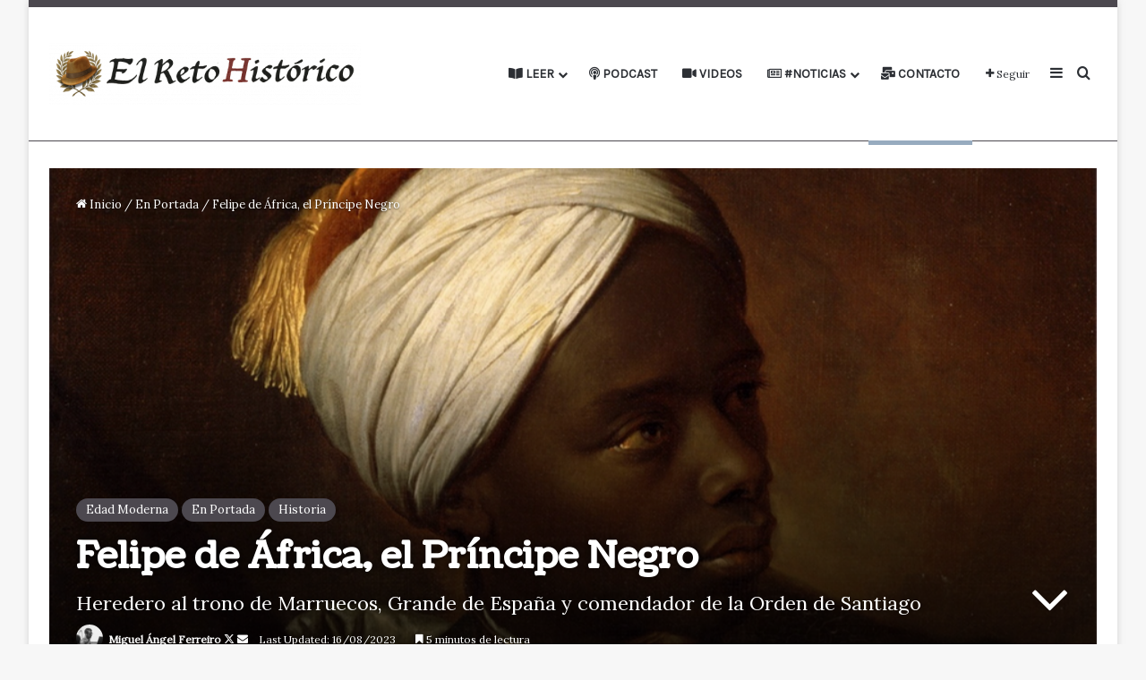

--- FILE ---
content_type: text/html; charset=UTF-8
request_url: https://elretohistorico.com/felipe-de-africa-principe-negro-batalla-tres-reyes/
body_size: 50615
content:
<!DOCTYPE html>
<html lang="es" class="" data-skin="light">
<head>
	<meta charset="UTF-8" />
	<link rel="profile" href="https://gmpg.org/xfn/11" />
	<meta name='robots' content='index, follow, max-image-preview:large, max-snippet:-1, max-video-preview:-1' />
<!-- Jetpack Site Verification Tags -->
<meta name="google-site-verification" content="ex1Ca9hIuEIUQpNbwUi09bX5v7mzBpq_kUFobgNuQPg" />
<meta name="msvalidate.01" content="ex1Ca9hIuEIUQpNbwUi09bX5v7mzBpq_kUFobgNuQPg" />
<!-- Etiqueta de Google (gtag.js) modo de consentimiento dataLayer añadido por Site Kit -->
<script type="text/javascript" id="google_gtagjs-js-consent-mode-data-layer">
/* <![CDATA[ */
window.dataLayer = window.dataLayer || [];function gtag(){dataLayer.push(arguments);}
gtag('consent', 'default', {"ad_personalization":"denied","ad_storage":"denied","ad_user_data":"denied","analytics_storage":"denied","functionality_storage":"denied","security_storage":"denied","personalization_storage":"denied","region":["AT","BE","BG","CH","CY","CZ","DE","DK","EE","ES","FI","FR","GB","GR","HR","HU","IE","IS","IT","LI","LT","LU","LV","MT","NL","NO","PL","PT","RO","SE","SI","SK"],"wait_for_update":500});
window._googlesitekitConsentCategoryMap = {"statistics":["analytics_storage"],"marketing":["ad_storage","ad_user_data","ad_personalization"],"functional":["functionality_storage","security_storage"],"preferences":["personalization_storage"]};
window._googlesitekitConsents = {"ad_personalization":"denied","ad_storage":"denied","ad_user_data":"denied","analytics_storage":"denied","functionality_storage":"denied","security_storage":"denied","personalization_storage":"denied","region":["AT","BE","BG","CH","CY","CZ","DE","DK","EE","ES","FI","FR","GB","GR","HR","HU","IE","IS","IT","LI","LT","LU","LV","MT","NL","NO","PL","PT","RO","SE","SI","SK"],"wait_for_update":500};
/* ]]> */
</script>
<!-- Fin de la etiqueta Google (gtag.js) modo de consentimiento dataLayer añadido por Site Kit -->

	<!-- This site is optimized with the Yoast SEO Premium plugin v26.3 (Yoast SEO v26.7) - https://yoast.com/wordpress/plugins/seo/ -->
	<title>Felipe de África, el Príncipe Negro | El Reto Histórico</title>
	<meta name="description" content="Tras &quot;La Batalla de los Tres Reyes&quot;, Felipe de África, el heredero del trono marroquí pasa a ser un refugiado de la corte de Felipe II" />
	<link rel="canonical" href="https://elretohistorico.com/felipe-de-africa-principe-negro-batalla-tres-reyes/" />
	<meta property="og:locale" content="es_ES" />
	<meta property="og:type" content="article" />
	<meta property="og:title" content="Felipe de África, el Príncipe Negro" />
	<meta property="og:description" content="Tras &quot;La Batalla de los Tres Reyes&quot;, Felipe de África, el heredero del trono marroquí pasa a ser un refugiado de la corte de Felipe II" />
	<meta property="og:url" content="https://elretohistorico.com/felipe-de-africa-principe-negro-batalla-tres-reyes/" />
	<meta property="og:site_name" content="El Reto Histórico" />
	<meta property="article:publisher" content="https://www.facebook.com/ElRetoHistorico/" />
	<meta property="article:author" content="https://www.facebook.com/ElRetoHistorico" />
	<meta property="article:published_time" content="2018-05-25T19:00:38+00:00" />
	<meta property="article:modified_time" content="2023-08-16T07:33:29+00:00" />
	<meta property="og:image" content="https://i0.wp.com/elretohistorico.com/wp-content/uploads/2018/05/Miguel-Angel.png?fit=940%2C788&ssl=1" />
	<meta property="og:image:width" content="940" />
	<meta property="og:image:height" content="788" />
	<meta property="og:image:type" content="image/png" />
	<meta name="author" content="Miguel Ángel Ferreiro" />
	<meta name="twitter:card" content="summary_large_image" />
	<meta name="twitter:creator" content="@https://twitter.com/RetoHistorico" />
	<meta name="twitter:site" content="@Retohistorico" />
	<meta name="twitter:label1" content="Escrito por" />
	<meta name="twitter:data1" content="Miguel Ángel Ferreiro" />
	<meta name="twitter:label2" content="Tiempo de lectura" />
	<meta name="twitter:data2" content="8 minutos" />
	<!-- / Yoast SEO Premium plugin. -->


<link rel='dns-prefetch' href='//secure.gravatar.com' />
<link rel='dns-prefetch' href='//www.googletagmanager.com' />
<link rel='dns-prefetch' href='//stats.wp.com' />
<link rel='dns-prefetch' href='//widgets.wp.com' />
<link rel='dns-prefetch' href='//s0.wp.com' />
<link rel='dns-prefetch' href='//0.gravatar.com' />
<link rel='dns-prefetch' href='//1.gravatar.com' />
<link rel='dns-prefetch' href='//2.gravatar.com' />
<link rel='dns-prefetch' href='//jetpack.wordpress.com' />
<link rel='dns-prefetch' href='//public-api.wordpress.com' />
<link rel='dns-prefetch' href='//pagead2.googlesyndication.com' />
<link rel='preconnect' href='//i0.wp.com' />
<link rel='preconnect' href='//c0.wp.com' />
<link rel="alternate" type="application/rss+xml" title="El Reto Histórico &raquo; Feed" href="https://elretohistorico.com/feed/" />

		<style type="text/css">
			:root{				
			--tie-preset-gradient-1: linear-gradient(135deg, rgba(6, 147, 227, 1) 0%, rgb(155, 81, 224) 100%);
			--tie-preset-gradient-2: linear-gradient(135deg, rgb(122, 220, 180) 0%, rgb(0, 208, 130) 100%);
			--tie-preset-gradient-3: linear-gradient(135deg, rgba(252, 185, 0, 1) 0%, rgba(255, 105, 0, 1) 100%);
			--tie-preset-gradient-4: linear-gradient(135deg, rgba(255, 105, 0, 1) 0%, rgb(207, 46, 46) 100%);
			--tie-preset-gradient-5: linear-gradient(135deg, rgb(238, 238, 238) 0%, rgb(169, 184, 195) 100%);
			--tie-preset-gradient-6: linear-gradient(135deg, rgb(74, 234, 220) 0%, rgb(151, 120, 209) 20%, rgb(207, 42, 186) 40%, rgb(238, 44, 130) 60%, rgb(251, 105, 98) 80%, rgb(254, 248, 76) 100%);
			--tie-preset-gradient-7: linear-gradient(135deg, rgb(255, 206, 236) 0%, rgb(152, 150, 240) 100%);
			--tie-preset-gradient-8: linear-gradient(135deg, rgb(254, 205, 165) 0%, rgb(254, 45, 45) 50%, rgb(107, 0, 62) 100%);
			--tie-preset-gradient-9: linear-gradient(135deg, rgb(255, 203, 112) 0%, rgb(199, 81, 192) 50%, rgb(65, 88, 208) 100%);
			--tie-preset-gradient-10: linear-gradient(135deg, rgb(255, 245, 203) 0%, rgb(182, 227, 212) 50%, rgb(51, 167, 181) 100%);
			--tie-preset-gradient-11: linear-gradient(135deg, rgb(202, 248, 128) 0%, rgb(113, 206, 126) 100%);
			--tie-preset-gradient-12: linear-gradient(135deg, rgb(2, 3, 129) 0%, rgb(40, 116, 252) 100%);
			--tie-preset-gradient-13: linear-gradient(135deg, #4D34FA, #ad34fa);
			--tie-preset-gradient-14: linear-gradient(135deg, #0057FF, #31B5FF);
			--tie-preset-gradient-15: linear-gradient(135deg, #FF007A, #FF81BD);
			--tie-preset-gradient-16: linear-gradient(135deg, #14111E, #4B4462);
			--tie-preset-gradient-17: linear-gradient(135deg, #F32758, #FFC581);

			
					--main-nav-background: #FFFFFF;
					--main-nav-secondry-background: rgba(0,0,0,0.03);
					--main-nav-primary-color: #0088ff;
					--main-nav-contrast-primary-color: #FFFFFF;
					--main-nav-text-color: #2c2f34;
					--main-nav-secondry-text-color: rgba(0,0,0,0.5);
					--main-nav-main-border-color: rgba(0,0,0,0.1);
					--main-nav-secondry-border-color: rgba(0,0,0,0.08);
				--tie-buttons-radius: 8px;
			}
		</style>
	<link rel="alternate" title="oEmbed (JSON)" type="application/json+oembed" href="https://elretohistorico.com/wp-json/oembed/1.0/embed?url=https%3A%2F%2Felretohistorico.com%2Ffelipe-de-africa-principe-negro-batalla-tres-reyes%2F" />
<link rel="alternate" title="oEmbed (XML)" type="text/xml+oembed" href="https://elretohistorico.com/wp-json/oembed/1.0/embed?url=https%3A%2F%2Felretohistorico.com%2Ffelipe-de-africa-principe-negro-batalla-tres-reyes%2F&#038;format=xml" />
<meta name="viewport" content="width=device-width, initial-scale=1.0" /><style id='wp-img-auto-sizes-contain-inline-css' type='text/css'>
img:is([sizes=auto i],[sizes^="auto," i]){contain-intrinsic-size:3000px 1500px}
/*# sourceURL=wp-img-auto-sizes-contain-inline-css */
</style>

<link rel='stylesheet' id='jetpack_related-posts-css' href='https://c0.wp.com/p/jetpack/15.4/modules/related-posts/related-posts.css' type='text/css' media='all' />
<style id='wp-emoji-styles-inline-css' type='text/css'>

	img.wp-smiley, img.emoji {
		display: inline !important;
		border: none !important;
		box-shadow: none !important;
		height: 1em !important;
		width: 1em !important;
		margin: 0 0.07em !important;
		vertical-align: -0.1em !important;
		background: none !important;
		padding: 0 !important;
	}
/*# sourceURL=wp-emoji-styles-inline-css */
</style>
<link rel='stylesheet' id='wp-block-library-css' href='https://c0.wp.com/c/6.9/wp-includes/css/dist/block-library/style.min.css' type='text/css' media='all' />
<style id='global-styles-inline-css' type='text/css'>
:root{--wp--preset--aspect-ratio--square: 1;--wp--preset--aspect-ratio--4-3: 4/3;--wp--preset--aspect-ratio--3-4: 3/4;--wp--preset--aspect-ratio--3-2: 3/2;--wp--preset--aspect-ratio--2-3: 2/3;--wp--preset--aspect-ratio--16-9: 16/9;--wp--preset--aspect-ratio--9-16: 9/16;--wp--preset--color--black: #000000;--wp--preset--color--cyan-bluish-gray: #abb8c3;--wp--preset--color--white: #ffffff;--wp--preset--color--pale-pink: #f78da7;--wp--preset--color--vivid-red: #cf2e2e;--wp--preset--color--luminous-vivid-orange: #ff6900;--wp--preset--color--luminous-vivid-amber: #fcb900;--wp--preset--color--light-green-cyan: #7bdcb5;--wp--preset--color--vivid-green-cyan: #00d084;--wp--preset--color--pale-cyan-blue: #8ed1fc;--wp--preset--color--vivid-cyan-blue: #0693e3;--wp--preset--color--vivid-purple: #9b51e0;--wp--preset--color--global-color: #4c484f;--wp--preset--gradient--vivid-cyan-blue-to-vivid-purple: linear-gradient(135deg,rgb(6,147,227) 0%,rgb(155,81,224) 100%);--wp--preset--gradient--light-green-cyan-to-vivid-green-cyan: linear-gradient(135deg,rgb(122,220,180) 0%,rgb(0,208,130) 100%);--wp--preset--gradient--luminous-vivid-amber-to-luminous-vivid-orange: linear-gradient(135deg,rgb(252,185,0) 0%,rgb(255,105,0) 100%);--wp--preset--gradient--luminous-vivid-orange-to-vivid-red: linear-gradient(135deg,rgb(255,105,0) 0%,rgb(207,46,46) 100%);--wp--preset--gradient--very-light-gray-to-cyan-bluish-gray: linear-gradient(135deg,rgb(238,238,238) 0%,rgb(169,184,195) 100%);--wp--preset--gradient--cool-to-warm-spectrum: linear-gradient(135deg,rgb(74,234,220) 0%,rgb(151,120,209) 20%,rgb(207,42,186) 40%,rgb(238,44,130) 60%,rgb(251,105,98) 80%,rgb(254,248,76) 100%);--wp--preset--gradient--blush-light-purple: linear-gradient(135deg,rgb(255,206,236) 0%,rgb(152,150,240) 100%);--wp--preset--gradient--blush-bordeaux: linear-gradient(135deg,rgb(254,205,165) 0%,rgb(254,45,45) 50%,rgb(107,0,62) 100%);--wp--preset--gradient--luminous-dusk: linear-gradient(135deg,rgb(255,203,112) 0%,rgb(199,81,192) 50%,rgb(65,88,208) 100%);--wp--preset--gradient--pale-ocean: linear-gradient(135deg,rgb(255,245,203) 0%,rgb(182,227,212) 50%,rgb(51,167,181) 100%);--wp--preset--gradient--electric-grass: linear-gradient(135deg,rgb(202,248,128) 0%,rgb(113,206,126) 100%);--wp--preset--gradient--midnight: linear-gradient(135deg,rgb(2,3,129) 0%,rgb(40,116,252) 100%);--wp--preset--font-size--small: 13px;--wp--preset--font-size--medium: 20px;--wp--preset--font-size--large: 36px;--wp--preset--font-size--x-large: 42px;--wp--preset--font-family--albert-sans: 'Albert Sans', sans-serif;--wp--preset--font-family--alegreya: Alegreya, serif;--wp--preset--font-family--arvo: Arvo, serif;--wp--preset--font-family--bodoni-moda: 'Bodoni Moda', serif;--wp--preset--font-family--bricolage-grotesque: 'Bricolage Grotesque', sans-serif;--wp--preset--font-family--cabin: Cabin, sans-serif;--wp--preset--font-family--chivo: Chivo, sans-serif;--wp--preset--font-family--commissioner: Commissioner, sans-serif;--wp--preset--font-family--cormorant: Cormorant, serif;--wp--preset--font-family--courier-prime: 'Courier Prime', monospace;--wp--preset--font-family--crimson-pro: 'Crimson Pro', serif;--wp--preset--font-family--dm-mono: 'DM Mono', monospace;--wp--preset--font-family--dm-sans: 'DM Sans', sans-serif;--wp--preset--font-family--dm-serif-display: 'DM Serif Display', serif;--wp--preset--font-family--domine: Domine, serif;--wp--preset--font-family--eb-garamond: 'EB Garamond', serif;--wp--preset--font-family--epilogue: Epilogue, sans-serif;--wp--preset--font-family--fahkwang: Fahkwang, sans-serif;--wp--preset--font-family--figtree: Figtree, sans-serif;--wp--preset--font-family--fira-sans: 'Fira Sans', sans-serif;--wp--preset--font-family--fjalla-one: 'Fjalla One', sans-serif;--wp--preset--font-family--fraunces: Fraunces, serif;--wp--preset--font-family--gabarito: Gabarito, system-ui;--wp--preset--font-family--ibm-plex-mono: 'IBM Plex Mono', monospace;--wp--preset--font-family--ibm-plex-sans: 'IBM Plex Sans', sans-serif;--wp--preset--font-family--ibarra-real-nova: 'Ibarra Real Nova', serif;--wp--preset--font-family--instrument-serif: 'Instrument Serif', serif;--wp--preset--font-family--inter: Inter, sans-serif;--wp--preset--font-family--josefin-sans: 'Josefin Sans', sans-serif;--wp--preset--font-family--jost: Jost, sans-serif;--wp--preset--font-family--libre-baskerville: 'Libre Baskerville', serif;--wp--preset--font-family--libre-franklin: 'Libre Franklin', sans-serif;--wp--preset--font-family--literata: Literata, serif;--wp--preset--font-family--lora: Lora, serif;--wp--preset--font-family--merriweather: Merriweather, serif;--wp--preset--font-family--montserrat: Montserrat, sans-serif;--wp--preset--font-family--newsreader: Newsreader, serif;--wp--preset--font-family--noto-sans-mono: 'Noto Sans Mono', sans-serif;--wp--preset--font-family--nunito: Nunito, sans-serif;--wp--preset--font-family--open-sans: 'Open Sans', sans-serif;--wp--preset--font-family--overpass: Overpass, sans-serif;--wp--preset--font-family--pt-serif: 'PT Serif', serif;--wp--preset--font-family--petrona: Petrona, serif;--wp--preset--font-family--piazzolla: Piazzolla, serif;--wp--preset--font-family--playfair-display: 'Playfair Display', serif;--wp--preset--font-family--plus-jakarta-sans: 'Plus Jakarta Sans', sans-serif;--wp--preset--font-family--poppins: Poppins, sans-serif;--wp--preset--font-family--raleway: Raleway, sans-serif;--wp--preset--font-family--roboto: Roboto, sans-serif;--wp--preset--font-family--roboto-slab: 'Roboto Slab', serif;--wp--preset--font-family--rubik: Rubik, sans-serif;--wp--preset--font-family--rufina: Rufina, serif;--wp--preset--font-family--sora: Sora, sans-serif;--wp--preset--font-family--source-sans-3: 'Source Sans 3', sans-serif;--wp--preset--font-family--source-serif-4: 'Source Serif 4', serif;--wp--preset--font-family--space-mono: 'Space Mono', monospace;--wp--preset--font-family--syne: Syne, sans-serif;--wp--preset--font-family--texturina: Texturina, serif;--wp--preset--font-family--urbanist: Urbanist, sans-serif;--wp--preset--font-family--work-sans: 'Work Sans', sans-serif;--wp--preset--spacing--20: 0.44rem;--wp--preset--spacing--30: 0.67rem;--wp--preset--spacing--40: 1rem;--wp--preset--spacing--50: 1.5rem;--wp--preset--spacing--60: 2.25rem;--wp--preset--spacing--70: 3.38rem;--wp--preset--spacing--80: 5.06rem;--wp--preset--shadow--natural: 6px 6px 9px rgba(0, 0, 0, 0.2);--wp--preset--shadow--deep: 12px 12px 50px rgba(0, 0, 0, 0.4);--wp--preset--shadow--sharp: 6px 6px 0px rgba(0, 0, 0, 0.2);--wp--preset--shadow--outlined: 6px 6px 0px -3px rgb(255, 255, 255), 6px 6px rgb(0, 0, 0);--wp--preset--shadow--crisp: 6px 6px 0px rgb(0, 0, 0);}:where(.is-layout-flex){gap: 0.5em;}:where(.is-layout-grid){gap: 0.5em;}body .is-layout-flex{display: flex;}.is-layout-flex{flex-wrap: wrap;align-items: center;}.is-layout-flex > :is(*, div){margin: 0;}body .is-layout-grid{display: grid;}.is-layout-grid > :is(*, div){margin: 0;}:where(.wp-block-columns.is-layout-flex){gap: 2em;}:where(.wp-block-columns.is-layout-grid){gap: 2em;}:where(.wp-block-post-template.is-layout-flex){gap: 1.25em;}:where(.wp-block-post-template.is-layout-grid){gap: 1.25em;}.has-black-color{color: var(--wp--preset--color--black) !important;}.has-cyan-bluish-gray-color{color: var(--wp--preset--color--cyan-bluish-gray) !important;}.has-white-color{color: var(--wp--preset--color--white) !important;}.has-pale-pink-color{color: var(--wp--preset--color--pale-pink) !important;}.has-vivid-red-color{color: var(--wp--preset--color--vivid-red) !important;}.has-luminous-vivid-orange-color{color: var(--wp--preset--color--luminous-vivid-orange) !important;}.has-luminous-vivid-amber-color{color: var(--wp--preset--color--luminous-vivid-amber) !important;}.has-light-green-cyan-color{color: var(--wp--preset--color--light-green-cyan) !important;}.has-vivid-green-cyan-color{color: var(--wp--preset--color--vivid-green-cyan) !important;}.has-pale-cyan-blue-color{color: var(--wp--preset--color--pale-cyan-blue) !important;}.has-vivid-cyan-blue-color{color: var(--wp--preset--color--vivid-cyan-blue) !important;}.has-vivid-purple-color{color: var(--wp--preset--color--vivid-purple) !important;}.has-black-background-color{background-color: var(--wp--preset--color--black) !important;}.has-cyan-bluish-gray-background-color{background-color: var(--wp--preset--color--cyan-bluish-gray) !important;}.has-white-background-color{background-color: var(--wp--preset--color--white) !important;}.has-pale-pink-background-color{background-color: var(--wp--preset--color--pale-pink) !important;}.has-vivid-red-background-color{background-color: var(--wp--preset--color--vivid-red) !important;}.has-luminous-vivid-orange-background-color{background-color: var(--wp--preset--color--luminous-vivid-orange) !important;}.has-luminous-vivid-amber-background-color{background-color: var(--wp--preset--color--luminous-vivid-amber) !important;}.has-light-green-cyan-background-color{background-color: var(--wp--preset--color--light-green-cyan) !important;}.has-vivid-green-cyan-background-color{background-color: var(--wp--preset--color--vivid-green-cyan) !important;}.has-pale-cyan-blue-background-color{background-color: var(--wp--preset--color--pale-cyan-blue) !important;}.has-vivid-cyan-blue-background-color{background-color: var(--wp--preset--color--vivid-cyan-blue) !important;}.has-vivid-purple-background-color{background-color: var(--wp--preset--color--vivid-purple) !important;}.has-black-border-color{border-color: var(--wp--preset--color--black) !important;}.has-cyan-bluish-gray-border-color{border-color: var(--wp--preset--color--cyan-bluish-gray) !important;}.has-white-border-color{border-color: var(--wp--preset--color--white) !important;}.has-pale-pink-border-color{border-color: var(--wp--preset--color--pale-pink) !important;}.has-vivid-red-border-color{border-color: var(--wp--preset--color--vivid-red) !important;}.has-luminous-vivid-orange-border-color{border-color: var(--wp--preset--color--luminous-vivid-orange) !important;}.has-luminous-vivid-amber-border-color{border-color: var(--wp--preset--color--luminous-vivid-amber) !important;}.has-light-green-cyan-border-color{border-color: var(--wp--preset--color--light-green-cyan) !important;}.has-vivid-green-cyan-border-color{border-color: var(--wp--preset--color--vivid-green-cyan) !important;}.has-pale-cyan-blue-border-color{border-color: var(--wp--preset--color--pale-cyan-blue) !important;}.has-vivid-cyan-blue-border-color{border-color: var(--wp--preset--color--vivid-cyan-blue) !important;}.has-vivid-purple-border-color{border-color: var(--wp--preset--color--vivid-purple) !important;}.has-vivid-cyan-blue-to-vivid-purple-gradient-background{background: var(--wp--preset--gradient--vivid-cyan-blue-to-vivid-purple) !important;}.has-light-green-cyan-to-vivid-green-cyan-gradient-background{background: var(--wp--preset--gradient--light-green-cyan-to-vivid-green-cyan) !important;}.has-luminous-vivid-amber-to-luminous-vivid-orange-gradient-background{background: var(--wp--preset--gradient--luminous-vivid-amber-to-luminous-vivid-orange) !important;}.has-luminous-vivid-orange-to-vivid-red-gradient-background{background: var(--wp--preset--gradient--luminous-vivid-orange-to-vivid-red) !important;}.has-very-light-gray-to-cyan-bluish-gray-gradient-background{background: var(--wp--preset--gradient--very-light-gray-to-cyan-bluish-gray) !important;}.has-cool-to-warm-spectrum-gradient-background{background: var(--wp--preset--gradient--cool-to-warm-spectrum) !important;}.has-blush-light-purple-gradient-background{background: var(--wp--preset--gradient--blush-light-purple) !important;}.has-blush-bordeaux-gradient-background{background: var(--wp--preset--gradient--blush-bordeaux) !important;}.has-luminous-dusk-gradient-background{background: var(--wp--preset--gradient--luminous-dusk) !important;}.has-pale-ocean-gradient-background{background: var(--wp--preset--gradient--pale-ocean) !important;}.has-electric-grass-gradient-background{background: var(--wp--preset--gradient--electric-grass) !important;}.has-midnight-gradient-background{background: var(--wp--preset--gradient--midnight) !important;}.has-small-font-size{font-size: var(--wp--preset--font-size--small) !important;}.has-medium-font-size{font-size: var(--wp--preset--font-size--medium) !important;}.has-large-font-size{font-size: var(--wp--preset--font-size--large) !important;}.has-x-large-font-size{font-size: var(--wp--preset--font-size--x-large) !important;}.has-albert-sans-font-family{font-family: var(--wp--preset--font-family--albert-sans) !important;}.has-alegreya-font-family{font-family: var(--wp--preset--font-family--alegreya) !important;}.has-arvo-font-family{font-family: var(--wp--preset--font-family--arvo) !important;}.has-bodoni-moda-font-family{font-family: var(--wp--preset--font-family--bodoni-moda) !important;}.has-bricolage-grotesque-font-family{font-family: var(--wp--preset--font-family--bricolage-grotesque) !important;}.has-cabin-font-family{font-family: var(--wp--preset--font-family--cabin) !important;}.has-chivo-font-family{font-family: var(--wp--preset--font-family--chivo) !important;}.has-commissioner-font-family{font-family: var(--wp--preset--font-family--commissioner) !important;}.has-cormorant-font-family{font-family: var(--wp--preset--font-family--cormorant) !important;}.has-courier-prime-font-family{font-family: var(--wp--preset--font-family--courier-prime) !important;}.has-crimson-pro-font-family{font-family: var(--wp--preset--font-family--crimson-pro) !important;}.has-dm-mono-font-family{font-family: var(--wp--preset--font-family--dm-mono) !important;}.has-dm-sans-font-family{font-family: var(--wp--preset--font-family--dm-sans) !important;}.has-dm-serif-display-font-family{font-family: var(--wp--preset--font-family--dm-serif-display) !important;}.has-domine-font-family{font-family: var(--wp--preset--font-family--domine) !important;}.has-eb-garamond-font-family{font-family: var(--wp--preset--font-family--eb-garamond) !important;}.has-epilogue-font-family{font-family: var(--wp--preset--font-family--epilogue) !important;}.has-fahkwang-font-family{font-family: var(--wp--preset--font-family--fahkwang) !important;}.has-figtree-font-family{font-family: var(--wp--preset--font-family--figtree) !important;}.has-fira-sans-font-family{font-family: var(--wp--preset--font-family--fira-sans) !important;}.has-fjalla-one-font-family{font-family: var(--wp--preset--font-family--fjalla-one) !important;}.has-fraunces-font-family{font-family: var(--wp--preset--font-family--fraunces) !important;}.has-gabarito-font-family{font-family: var(--wp--preset--font-family--gabarito) !important;}.has-ibm-plex-mono-font-family{font-family: var(--wp--preset--font-family--ibm-plex-mono) !important;}.has-ibm-plex-sans-font-family{font-family: var(--wp--preset--font-family--ibm-plex-sans) !important;}.has-ibarra-real-nova-font-family{font-family: var(--wp--preset--font-family--ibarra-real-nova) !important;}.has-instrument-serif-font-family{font-family: var(--wp--preset--font-family--instrument-serif) !important;}.has-inter-font-family{font-family: var(--wp--preset--font-family--inter) !important;}.has-josefin-sans-font-family{font-family: var(--wp--preset--font-family--josefin-sans) !important;}.has-jost-font-family{font-family: var(--wp--preset--font-family--jost) !important;}.has-libre-baskerville-font-family{font-family: var(--wp--preset--font-family--libre-baskerville) !important;}.has-libre-franklin-font-family{font-family: var(--wp--preset--font-family--libre-franklin) !important;}.has-literata-font-family{font-family: var(--wp--preset--font-family--literata) !important;}.has-lora-font-family{font-family: var(--wp--preset--font-family--lora) !important;}.has-merriweather-font-family{font-family: var(--wp--preset--font-family--merriweather) !important;}.has-montserrat-font-family{font-family: var(--wp--preset--font-family--montserrat) !important;}.has-newsreader-font-family{font-family: var(--wp--preset--font-family--newsreader) !important;}.has-noto-sans-mono-font-family{font-family: var(--wp--preset--font-family--noto-sans-mono) !important;}.has-nunito-font-family{font-family: var(--wp--preset--font-family--nunito) !important;}.has-open-sans-font-family{font-family: var(--wp--preset--font-family--open-sans) !important;}.has-overpass-font-family{font-family: var(--wp--preset--font-family--overpass) !important;}.has-pt-serif-font-family{font-family: var(--wp--preset--font-family--pt-serif) !important;}.has-petrona-font-family{font-family: var(--wp--preset--font-family--petrona) !important;}.has-piazzolla-font-family{font-family: var(--wp--preset--font-family--piazzolla) !important;}.has-playfair-display-font-family{font-family: var(--wp--preset--font-family--playfair-display) !important;}.has-plus-jakarta-sans-font-family{font-family: var(--wp--preset--font-family--plus-jakarta-sans) !important;}.has-poppins-font-family{font-family: var(--wp--preset--font-family--poppins) !important;}.has-raleway-font-family{font-family: var(--wp--preset--font-family--raleway) !important;}.has-roboto-font-family{font-family: var(--wp--preset--font-family--roboto) !important;}.has-roboto-slab-font-family{font-family: var(--wp--preset--font-family--roboto-slab) !important;}.has-rubik-font-family{font-family: var(--wp--preset--font-family--rubik) !important;}.has-rufina-font-family{font-family: var(--wp--preset--font-family--rufina) !important;}.has-sora-font-family{font-family: var(--wp--preset--font-family--sora) !important;}.has-source-sans-3-font-family{font-family: var(--wp--preset--font-family--source-sans-3) !important;}.has-source-serif-4-font-family{font-family: var(--wp--preset--font-family--source-serif-4) !important;}.has-space-mono-font-family{font-family: var(--wp--preset--font-family--space-mono) !important;}.has-syne-font-family{font-family: var(--wp--preset--font-family--syne) !important;}.has-texturina-font-family{font-family: var(--wp--preset--font-family--texturina) !important;}.has-urbanist-font-family{font-family: var(--wp--preset--font-family--urbanist) !important;}.has-work-sans-font-family{font-family: var(--wp--preset--font-family--work-sans) !important;}
/*# sourceURL=global-styles-inline-css */
</style>

<style id='classic-theme-styles-inline-css' type='text/css'>
/*! This file is auto-generated */
.wp-block-button__link{color:#fff;background-color:#32373c;border-radius:9999px;box-shadow:none;text-decoration:none;padding:calc(.667em + 2px) calc(1.333em + 2px);font-size:1.125em}.wp-block-file__button{background:#32373c;color:#fff;text-decoration:none}
/*# sourceURL=/wp-includes/css/classic-themes.min.css */
</style>
<link rel='stylesheet' id='coderevolution-front-css-css' href='https://elretohistorico.com/wp-content/plugins/rss-feed-post-generator-echo/styles/coderevolution-front.css?ver=5.4.8.1' type='text/css' media='all' />
<link rel='stylesheet' id='echo-thumbnail-css-css' href='https://elretohistorico.com/wp-content/plugins/rss-feed-post-generator-echo/styles/echo-thumbnail.css?ver=5.4.8.1' type='text/css' media='all' />
<link rel='stylesheet' id='wmvp-style-videos-list-css' href='https://elretohistorico.com/wp-content/plugins/wm-video-playlists/assets/css/style.css?ver=1.0.2' type='text/css' media='all' />
<link rel='stylesheet' id='ez-toc-css' href='https://elretohistorico.com/wp-content/plugins/easy-table-of-contents/assets/css/screen.min.css?ver=2.0.80' type='text/css' media='all' />
<style id='ez-toc-inline-css' type='text/css'>
div#ez-toc-container .ez-toc-title {font-size: 75%;}div#ez-toc-container .ez-toc-title {font-weight: 600;}div#ez-toc-container ul li , div#ez-toc-container ul li a {font-size: 80%;}div#ez-toc-container ul li , div#ez-toc-container ul li a {font-weight: 500;}div#ez-toc-container nav ul ul li {font-size: 90%;}div#ez-toc-container {background: #f2f2f2;border: 1px solid #8c1801;width: 100%;}div#ez-toc-container p.ez-toc-title , #ez-toc-container .ez_toc_custom_title_icon , #ez-toc-container .ez_toc_custom_toc_icon {color: #000000;}div#ez-toc-container ul.ez-toc-list a {color: #494949;}div#ez-toc-container ul.ez-toc-list a:hover {color: #8c1801;}div#ez-toc-container ul.ez-toc-list a:visited {color: #000000;}.ez-toc-counter nav ul li a::before {color: ;}.ez-toc-box-title {font-weight: bold; margin-bottom: 10px; text-align: center; text-transform: uppercase; letter-spacing: 1px; color: #666; padding-bottom: 5px;position:absolute;top:-4%;left:5%;background-color: inherit;transition: top 0.3s ease;}.ez-toc-box-title.toc-closed {top:-25%;}
/*# sourceURL=ez-toc-inline-css */
</style>
<link rel='stylesheet' id='jetpack_likes-css' href='https://c0.wp.com/p/jetpack/15.4/modules/likes/style.css' type='text/css' media='all' />
<link rel='stylesheet' id='tie-css-base-css' href='https://elretohistorico.com/wp-content/themes/jannah/assets/css/base.min.css?ver=7.6.4' type='text/css' media='all' />
<link rel='stylesheet' id='tie-css-styles-css' href='https://elretohistorico.com/wp-content/themes/jannah/assets/css/style.min.css?ver=7.6.4' type='text/css' media='all' />
<link rel='stylesheet' id='tie-css-widgets-css' href='https://elretohistorico.com/wp-content/themes/jannah/assets/css/widgets.min.css?ver=7.6.4' type='text/css' media='all' />
<link rel='stylesheet' id='tie-css-helpers-css' href='https://elretohistorico.com/wp-content/themes/jannah/assets/css/helpers.min.css?ver=7.6.4' type='text/css' media='all' />
<link rel='stylesheet' id='tie-fontawesome5-css' href='https://elretohistorico.com/wp-content/themes/jannah/assets/css/fontawesome.css?ver=7.6.4' type='text/css' media='all' />
<link rel='stylesheet' id='tie-css-ilightbox-css' href='https://elretohistorico.com/wp-content/themes/jannah/assets/ilightbox/light-skin/skin.css?ver=7.6.4' type='text/css' media='all' />
<link rel='stylesheet' id='tie-css-shortcodes-css' href='https://elretohistorico.com/wp-content/themes/jannah/assets/css/plugins/shortcodes.min.css?ver=7.6.4' type='text/css' media='all' />
<link rel='stylesheet' id='tie-css-single-css' href='https://elretohistorico.com/wp-content/themes/jannah/assets/css/single.min.css?ver=7.6.4' type='text/css' media='all' />
<link rel='stylesheet' id='tie-css-print-css' href='https://elretohistorico.com/wp-content/themes/jannah/assets/css/print.css?ver=7.6.4' type='text/css' media='print' />
<link rel='stylesheet' id='taqyeem-styles-css' href='https://elretohistorico.com/wp-content/themes/jannah/assets/css/plugins/taqyeem.min.css?ver=7.6.4' type='text/css' media='all' />
<style id='taqyeem-styles-inline-css' type='text/css'>
.wf-active body{font-family: 'Lora';}.wf-active .logo-text,.wf-active h1,.wf-active h2,.wf-active h3,.wf-active h4,.wf-active h5,.wf-active h6,.wf-active .the-subtitle{font-family: 'Coustard';}.wf-active #main-nav .main-menu > ul > li > a{font-family: 'Karla';}#main-nav .main-menu > ul > li > a{text-transform: uppercase;}:root:root{--brand-color: #4c484f;--dark-brand-color: #1a161d;--bright-color: #FFFFFF;--base-color: #2c2f34;}#reading-position-indicator{box-shadow: 0 0 10px rgba( 76,72,79,0.7);}:root:root{--brand-color: #4c484f;--dark-brand-color: #1a161d;--bright-color: #FFFFFF;--base-color: #2c2f34;}#reading-position-indicator{box-shadow: 0 0 10px rgba( 76,72,79,0.7);}.tie-weather-widget.widget,.container-wrapper{box-shadow: 0 5px 15px 0 rgba(0,0,0,0.05);}.dark-skin .tie-weather-widget.widget,.dark-skin .container-wrapper{box-shadow: 0 5px 15px 0 rgba(0,0,0,0.2);}::-moz-selection{background-color: #fffc7f;color: #000000;}::selection{background-color: #fffc7f;color: #000000;}#tie-container a.post-title:hover,#tie-container .post-title a:hover,#tie-container .thumb-overlay .thumb-title a:hover{background-size: 100% 2px;text-decoration: none !important;}a.post-title,.post-title a{background-image: linear-gradient(to bottom,#000 0%,#000 98%);background-size: 0 1px;background-repeat: no-repeat;background-position: left 100%;color: #000;}.dark-skin a.post-title,.dark-skin .post-title a{color: #fff;background-image: linear-gradient(to bottom,#fff 0%,#fff 98%);}.container-wrapper,.the-global-title,.comment-reply-title,.tabs,.flex-tabs .flexMenu-popup,.magazine1 .tabs-vertical .tabs li a,.magazine1 .tabs-vertical:after,.mag-box .show-more-button,.white-bg .social-icons-item a,textarea,input,select,.toggle,.post-content-slideshow,.post-content-slideshow .slider-nav-wrapper,.share-buttons-bottom,.pages-numbers a,.pages-nav-item,.first-last-pages .pagination-icon,.multiple-post-pages .post-page-numbers,#story-highlights li,.review-item,.review-summary,.user-rate-wrap,.review-final-score,.tabs a{border-color: #4c484f !important;}.magazine1 .tabs a{border-bottom-color: transparent !important;}.fullwidth-area .tagcloud a:not(:hover){background: transparent;box-shadow: inset 0 0 0 3px #4c484f;}.subscribe-widget-content .subscribe-subtitle:after,.white-bg .social-icons-item:before{background-color: #4c484f !important;}#theme-header:not(.main-nav-boxed) #main-nav,.main-nav-boxed .main-menu-wrapper{border-top-color:#4c484f !important;border-top-width:8px !important;border-bottom-color:#4c484f !important;border-bottom-width:1px !important;border-style: solid;border-right: 0 none;border-left : 0 none;}.main-nav-boxed #main-nav.fixed-nav{box-shadow: none;}#the-post .entry-content a:not(.shortc-button){color: #b22e2e !important;}#the-post .entry-content a:not(.shortc-button):hover{color: #6baedb !important;}blockquote.quote-light,blockquote.quote-simple,q,blockquote{background: #c6b583;}.tie-cat-19349,.tie-cat-item-19349 > span{background-color:#e67e22 !important;color:#FFFFFF !important;}.tie-cat-19349:after{border-top-color:#e67e22 !important;}.tie-cat-19349:hover{background-color:#c86004 !important;}.tie-cat-19349:hover:after{border-top-color:#c86004 !important;}.tie-cat-19354,.tie-cat-item-19354 > span{background-color:#2ecc71 !important;color:#FFFFFF !important;}.tie-cat-19354:after{border-top-color:#2ecc71 !important;}.tie-cat-19354:hover{background-color:#10ae53 !important;}.tie-cat-19354:hover:after{border-top-color:#10ae53 !important;}.tie-cat-19356,.tie-cat-item-19356 > span{background-color:#9b59b6 !important;color:#FFFFFF !important;}.tie-cat-19356:after{border-top-color:#9b59b6 !important;}.tie-cat-19356:hover{background-color:#7d3b98 !important;}.tie-cat-19356:hover:after{border-top-color:#7d3b98 !important;}.tie-cat-19357,.tie-cat-item-19357 > span{background-color:#34495e !important;color:#FFFFFF !important;}.tie-cat-19357:after{border-top-color:#34495e !important;}.tie-cat-19357:hover{background-color:#162b40 !important;}.tie-cat-19357:hover:after{border-top-color:#162b40 !important;}.tie-cat-19359,.tie-cat-item-19359 > span{background-color:#795548 !important;color:#FFFFFF !important;}.tie-cat-19359:after{border-top-color:#795548 !important;}.tie-cat-19359:hover{background-color:#5b372a !important;}.tie-cat-19359:hover:after{border-top-color:#5b372a !important;}.tie-cat-19360,.tie-cat-item-19360 > span{background-color:#4CAF50 !important;color:#FFFFFF !important;}.tie-cat-19360:after{border-top-color:#4CAF50 !important;}.tie-cat-19360:hover{background-color:#2e9132 !important;}.tie-cat-19360:hover:after{border-top-color:#2e9132 !important;}.mobile-header-components li.custom-menu-link > a,#mobile-menu-icon .menu-text{color: #000000!important;}#mobile-menu-icon .nav-icon,#mobile-menu-icon .nav-icon:before,#mobile-menu-icon .nav-icon:after{background-color: #000000!important;}.tie-insta-header {margin-bottom: 15px;}.tie-insta-avatar a {width: 70px;height: 70px;display: block;position: relative;float: left;margin-right: 15px;margin-bottom: 15px;}.tie-insta-avatar a:before {content: "";position: absolute;width: calc(100% + 6px);height: calc(100% + 6px);left: -3px;top: -3px;border-radius: 50%;background: #d6249f;background: radial-gradient(circle at 30% 107%,#fdf497 0%,#fdf497 5%,#fd5949 45%,#d6249f 60%,#285AEB 90%);}.tie-insta-avatar a:after {position: absolute;content: "";width: calc(100% + 3px);height: calc(100% + 3px);left: -2px;top: -2px;border-radius: 50%;background: #fff;}.dark-skin .tie-insta-avatar a:after {background: #27292d;}.tie-insta-avatar img {border-radius: 50%;position: relative;z-index: 2;transition: all 0.25s;}.tie-insta-avatar img:hover {box-shadow: 0px 0px 15px 0 #6b54c6;}.tie-insta-info {font-size: 1.3em;font-weight: bold;margin-bottom: 5px;}body .mag-box .breaking,body .social-icons-widget .social-icons-item .social-link,body .widget_product_tag_cloud a,body .widget_tag_cloud a,body .post-tags a,body .widget_layered_nav_filters a,body .post-bottom-meta-title,body .post-bottom-meta a,body .post-cat,body .show-more-button,body #instagram-link.is-expanded .follow-button,body .cat-counter a + span,body .mag-box-options .slider-arrow-nav a,body .main-menu .cats-horizontal li a,body #instagram-link.is-compact,body .pages-numbers a,body .pages-nav-item,body .bp-pagination-links .page-numbers,body .fullwidth-area .widget_tag_cloud .tagcloud a,body ul.breaking-news-nav li.jnt-prev,body ul.breaking-news-nav li.jnt-next,body #tie-popup-search-mobile table.gsc-search-box{border-radius: 35px;}body .mag-box ul.breaking-news-nav li{border: 0 !important;}body #instagram-link.is-compact{padding-right: 40px;padding-left: 40px;}body .post-bottom-meta-title,body .post-bottom-meta a,body .more-link{padding-right: 15px;padding-left: 15px;}body #masonry-grid .container-wrapper .post-thumb img{border-radius: 0px;}body .video-thumbnail,body .review-item,body .review-summary,body .user-rate-wrap,body textarea,body input,body select{border-radius: 5px;}body .post-content-slideshow,body #tie-read-next,body .prev-next-post-nav .post-thumb,body .post-thumb img,body .container-wrapper,body .tie-popup-container .container-wrapper,body .widget,body .tie-grid-slider .grid-item,body .slider-vertical-navigation .slide,body .boxed-slider:not(.tie-grid-slider) .slide,body .buddypress-wrap .activity-list .load-more a,body .buddypress-wrap .activity-list .load-newest a,body .woocommerce .products .product .product-img img,body .woocommerce .products .product .product-img,body .woocommerce .woocommerce-tabs,body .woocommerce div.product .related.products,body .woocommerce div.product .up-sells.products,body .woocommerce .cart_totals,.woocommerce .cross-sells,body .big-thumb-left-box-inner,body .miscellaneous-box .posts-items li:first-child,body .single-big-img,body .masonry-with-spaces .container-wrapper .slide,body .news-gallery-items li .post-thumb,body .scroll-2-box .slide,.magazine1.archive:not(.bbpress) .entry-header-outer,.magazine1.search .entry-header-outer,.magazine1.archive:not(.bbpress) .mag-box .container-wrapper,.magazine1.search .mag-box .container-wrapper,body.magazine1 .entry-header-outer + .mag-box,body .digital-rating-static,body .entry q,body .entry blockquote,body #instagram-link.is-expanded,body.single-post .featured-area,body.post-layout-8 #content,body .footer-boxed-widget-area,body .tie-video-main-slider,body .post-thumb-overlay,body .widget_media_image img,body .stream-item-mag img,body .media-page-layout .post-element{border-radius: 15px;}#subcategories-section .container-wrapper{border-radius: 15px !important;margin-top: 15px !important;border-top-width: 1px !important;}@media (max-width: 767px) {.tie-video-main-slider iframe{border-top-right-radius: 15px;border-top-left-radius: 15px;}}.magazine1.archive:not(.bbpress) .mag-box .container-wrapper,.magazine1.search .mag-box .container-wrapper{margin-top: 15px;border-top-width: 1px;}body .section-wrapper:not(.container-full) .wide-slider-wrapper .slider-main-container,body .section-wrapper:not(.container-full) .wide-slider-three-slids-wrapper{border-radius: 15px;overflow: hidden;}body .wide-slider-nav-wrapper,body .share-buttons-bottom,body .first-post-gradient li:first-child .post-thumb:after,body .scroll-2-box .post-thumb:after{border-bottom-left-radius: 15px;border-bottom-right-radius: 15px;}body .main-menu .menu-sub-content,body .comp-sub-menu{border-bottom-left-radius: 10px;border-bottom-right-radius: 10px;}body.single-post .featured-area{overflow: hidden;}body #check-also-box.check-also-left{border-top-right-radius: 15px;border-bottom-right-radius: 15px;}body #check-also-box.check-also-right{border-top-left-radius: 15px;border-bottom-left-radius: 15px;}body .mag-box .breaking-news-nav li:last-child{border-top-right-radius: 35px;border-bottom-right-radius: 35px;}body .mag-box .breaking-title:before{border-top-left-radius: 35px;border-bottom-left-radius: 35px;}body .tabs li:last-child a,body .full-overlay-title li:not(.no-post-thumb) .block-title-overlay{border-top-right-radius: 15px;}body .center-overlay-title li:not(.no-post-thumb) .block-title-overlay,body .tabs li:first-child a{border-top-left-radius: 15px;}
/*# sourceURL=taqyeem-styles-inline-css */
</style>
<script type="text/javascript" id="jetpack_related-posts-js-extra">
/* <![CDATA[ */
var related_posts_js_options = {"post_heading":"h4"};
//# sourceURL=jetpack_related-posts-js-extra
/* ]]> */
</script>
<script type="text/javascript" src="https://c0.wp.com/p/jetpack/15.4/_inc/build/related-posts/related-posts.min.js" id="jetpack_related-posts-js"></script>
<script type="text/javascript" src="https://c0.wp.com/c/6.9/wp-includes/js/jquery/jquery.min.js" id="jquery-core-js"></script>
<script type="text/javascript" src="https://c0.wp.com/c/6.9/wp-includes/js/jquery/jquery-migrate.min.js" id="jquery-migrate-js"></script>

<!-- Fragmento de código de la etiqueta de Google (gtag.js) añadida por Site Kit -->
<!-- Fragmento de código de Google Analytics añadido por Site Kit -->
<script type="text/javascript" src="https://www.googletagmanager.com/gtag/js?id=G-H5V79708BW" id="google_gtagjs-js" async></script>
<script type="text/javascript" id="google_gtagjs-js-after">
/* <![CDATA[ */
window.dataLayer = window.dataLayer || [];function gtag(){dataLayer.push(arguments);}
gtag("set","linker",{"domains":["elretohistorico.com"]});
gtag("js", new Date());
gtag("set", "developer_id.dZTNiMT", true);
gtag("config", "G-H5V79708BW", {"googlesitekit_post_type":"post","googlesitekit_post_date":"20180525","googlesitekit_post_author":"Miguel \u00c1ngel Ferreiro"});
 window._googlesitekit = window._googlesitekit || {}; window._googlesitekit.throttledEvents = []; window._googlesitekit.gtagEvent = (name, data) => { var key = JSON.stringify( { name, data } ); if ( !! window._googlesitekit.throttledEvents[ key ] ) { return; } window._googlesitekit.throttledEvents[ key ] = true; setTimeout( () => { delete window._googlesitekit.throttledEvents[ key ]; }, 5 ); gtag( "event", name, { ...data, event_source: "site-kit" } ); }; 
//# sourceURL=google_gtagjs-js-after
/* ]]> */
</script>
<link rel="https://api.w.org/" href="https://elretohistorico.com/wp-json/" /><link rel="alternate" title="JSON" type="application/json" href="https://elretohistorico.com/wp-json/wp/v2/posts/8394" /><link rel="EditURI" type="application/rsd+xml" title="RSD" href="https://elretohistorico.com/xmlrpc.php?rsd" />

<link rel='shortlink' href='https://wp.me/p4NNco-2bo' />
<meta name="generator" content="Site Kit by Google 1.170.0" /><script type='text/javascript'>
/* <![CDATA[ */
var taqyeem = {"ajaxurl":"https://elretohistorico.com/wp-admin/admin-ajax.php" , "your_rating":"Your Rating:"};
/* ]]> */
</script>

<style>html:not(.dark-skin) .light-skin{--wmvp-playlist-head-bg: var(--brand-color);--wmvp-playlist-head-color: var(--bright-color);--wmvp-current-video-bg: #f2f4f5;--wmvp-current-video-color: #000;--wmvp-playlist-bg: #fff;--wmvp-playlist-color: #000;--wmvp-playlist-outer-border: 1px solid rgba(0,0,0,0.07);--wmvp-playlist-inner-border-color: rgba(0,0,0,0.07);}</style><style>.dark-skin{--wmvp-playlist-head-bg: #131416;--wmvp-playlist-head-color: #fff;--wmvp-current-video-bg: #24262a;--wmvp-current-video-color: #fff;--wmvp-playlist-bg: #1a1b1f;--wmvp-playlist-color: #fff;--wmvp-playlist-outer-border: 1px solid rgba(0,0,0,0.07);--wmvp-playlist-inner-border-color: rgba(255,255,255,0.05);}</style><meta name="framework" content="Qedux 4.0.0.1" />
	<style>img#wpstats{display:none}</style>
		<style>div.floatingchat-container-wrap{max-width:307px}iframe.floatingchat-container{width:100%}</style><meta http-equiv="X-UA-Compatible" content="IE=edge">

<!-- Metaetiquetas de Google AdSense añadidas por Site Kit -->
<meta name="google-adsense-platform-account" content="ca-host-pub-2644536267352236">
<meta name="google-adsense-platform-domain" content="sitekit.withgoogle.com">
<!-- Acabar con las metaetiquetas de Google AdSense añadidas por Site Kit -->

<!-- Schema & Structured Data For WP v1.54.1 - -->
<script type="application/ld+json" class="saswp-schema-markup-output">
[{"@context":"https:\/\/schema.org\/","@type":"BreadcrumbList","@id":"https:\/\/elretohistorico.com\/felipe-de-africa-principe-negro-batalla-tres-reyes\/#breadcrumb","itemListElement":[{"@type":"ListItem","position":1,"item":{"@id":"https:\/\/elretohistorico.com","name":"El Reto Hist\u00f3rico"}},{"@type":"ListItem","position":2,"item":{"@id":"https:\/\/elretohistorico.com\/category\/portada\/","name":"En Portada"}},{"@type":"ListItem","position":3,"item":{"@id":"https:\/\/elretohistorico.com\/felipe-de-africa-principe-negro-batalla-tres-reyes\/","name":"Felipe de \u00c1frica, el Pr\u00edncipe Negro"}}]},

{"@context":"https:\/\/schema.org\/","@type":"NewsArticle","@id":"https:\/\/elretohistorico.com\/felipe-de-africa-principe-negro-batalla-tres-reyes\/#newsarticle","url":"https:\/\/elretohistorico.com\/felipe-de-africa-principe-negro-batalla-tres-reyes\/","headline":"Felipe de \u00c1frica, el Pr\u00edncipe Negro","mainEntityOfPage":"https:\/\/elretohistorico.com\/felipe-de-africa-principe-negro-batalla-tres-reyes\/","datePublished":"2018-05-25T21:00:38+02:00","dateModified":"2023-08-16T09:33:29+02:00","description":"Tras \"La Batalla de los Tres Reyes\", Felipe de \u00c1frica, el heredero del trono marroqu\u00ed pasa a ser un refugiado de la corte de Felipe II","articleSection":"Historia","articleBody":"Entre el siglo XVI y el XVII varios herederos de los diferentes reinos del Norte de \u00c1frica llegaron exiliados a Espa\u00f1a o Portugal debido a derrotas en batalla o usurpaciones de sus tronos. La mayor\u00eda recib\u00edan bautismo y eran apadrinados por el Rey de Espa\u00f1a de qui\u00e9n recib\u00edan su nombre.   Historia de Felipe de \u00c1frica publicada en Italia por Matteo Gianolio di Cherasco  Felipe de \u00c1frica naci\u00f3 en 1566 como Muley Xeque (Mawlay al-Shaykh), hijo del rey de Fez y Marruecos. Era el \u00faltimo descendiente de la dinast\u00eda Saad\u00ed (anterior a la actual Alauita).  Termin\u00f3 en la Villa y Corte espa\u00f1ola, Madrid, tras escapar de la furia del usurpador del trono de su padre, su propio t\u00edo. Primeramente, la familia real Saad\u00ed, se hab\u00eda refugiado en el Pe\u00f1\u00f3n de V\u00e9lez de la Gomera (cuando estaba separado de la costa) y desde all\u00ed planearon recuperar el trono con la ayuda de un ej\u00e9rcito portugu\u00e9s y de los pocos fieles que le quedaban.   Pe\u00f1\u00f3n de V\u00e9lez de la Gomera del mapa de 1606 de Fez y el Reino de Marruecos de Jodocus Hondius (wikimedia)  La Batalla de los Tres Reyes  Se jugaron todas las cartas en Alcazarquivir, el 4 de agosto de 1578, en una batalla de nombre legendario: \"La batalla de los tres reyes\", en la cual perdi\u00f3 la vida no solo su padre, si no el joven rey de Portugal, Sebasti\u00e1n I y el sult\u00e1n usurpador.  El Orden de batalla fue el siguiente:  Generales de la alianza:       Sebasti\u00e1n I de Portugal\u00a0     Muley Muhammad Al-Mutawakil, el destronado sult\u00e1n sa\u00e1di (padre de nuestro protagonista)     El mercenario ingl\u00e9s\u00a0Lusty Stukeley   Fuerzas de la alianza:       12.000 portugueses     600 italianos     2000 espa\u00f1oles     3000 alemanes y belgas     6000 moros     40 piezas de artiller\u00eda   Generales del Sultanato       Sult\u00e1n Abd al-Malik (Mulei Moluco, o Mulei Loco)     Ahmad al-Mansur\u00a0   Fuerzas del Sult\u00e1n:       60.000 hombres (la mayor\u00eda otomanos)     34 piezas de artiller\u00eda    Batalla de Alcazarquivir (1578), Museo del Fuerte da Bandeira, Lagos, Portugal. La imagen muestra el detalle de la \u00fanica representaci\u00f3n conocida de la batalla de Alcazarquivir publicado por Miguel Leit\u00e3o de Andrade en el libro \"Diversos\" (1629)  Tras 4 horas de intenso combate, y con los otomanos a punto de aplastarlos. Muley Mohammed trat\u00f3 de escapar cruzando el r\u00edo Mekhazen, pero se ahog\u00f3 en el intento. Muley Moluco falleci\u00f3 en plena acci\u00f3n de combate, no por las heridas, si no porque hab\u00eda sido envenenado pocas horas antes y el esfuerzo de la batalla termin\u00f3 de acelerar el proceso.  El impetuoso rey de Portugal, seg\u00fan los pocos supervivientes, desapareci\u00f3 a la cabeza de una carga de caballer\u00eda y su cuerpo jam\u00e1s fue encontrado. En cuanto al mercenario ingl\u00e9s fue alcanzado por una bala de ca\u00f1\u00f3n y tuvo que ser rematado por sus propios hombres (al parecer estaba al mando del llamado Ter\u00e7o\u00a0\u00edtalo-espa\u00f1ol).  Consecuencias de la Batalla  En resumen, el ej\u00e9rcito de la alianza, a pesar de algunos actos de gran valor, fue aniquilado por completo. Se hicieron unos 16000 prisioneros, entre ellos el conocido D.Antonio de Portugal, Prior de Crato, que consigui\u00f3 ser liberado por un peque\u00f1o rescate argumentando que era un humilde monje muy pobre.  Esta batalla fue el punto de inflexi\u00f3n a una  crisis din\u00e1stica que amenaza la independencia de Portugal ante Espa\u00f1a, ya que uno de los candidatos para suceder en el trono era su t\u00edo: Felipe II de Espa\u00f1a, y as\u00ed fue.   Escudo de Felipe II con las armas de Portugal en el Escorial (imagen: fuenterrebollo.com)  Fuga de Felipe de \u00c1frica a Portugal y traslado a Espa\u00f1a  Muley Xeque, ahora heredero leg\u00edtimo de las coronas de Fez y Marruecos, apenas ten\u00eda 12 a\u00f1os cuando tuvo que ser evacuado por los portugueses a Lisboa.  En Portugal permaneci\u00f3 10 a\u00f1os, hasta 1587.\u00a0Luego, Felipe II con el trono portugu\u00e9s asegurado (tras la Batalla de las Terceras) fue trasladando a toda la corte paulatinamente a Espa\u00f1a, ubic\u00e1ndose en distintas localidades.  Muley Xeque se qued\u00f3 en Carmona, residiendo e el Alc\u00e1zar del Rey Don Pedro. Se cuenta, aunque no hay mucha documentaci\u00f3n, que su s\u00e9quito marroqu\u00ed (unas 50 personas) provoc\u00f3 tantos altercados con la poblaci\u00f3n local, incluso trifulcas con alguaciles, que tuvo que mudarse apenas 3 a\u00f1os despu\u00e9s de su llegada. Adem\u00e1s de eso los musulmanes de los alrededores acud\u00edan al Alc\u00e1zar a rendirle pleites\u00eda, cosa que a Felipe II no le gust\u00f3 un pelo.   Alc\u00e1zar del Rey Don Pedro, hoy Parador Nacional (wikimedia)  Se mud\u00f3 a And\u00fajar y all\u00ed fue \"invitado\" a convertirse al cristianismo, recibiendo all\u00ed catequesis. Aunque se comenta que se sinti\u00f3 atra\u00eddo por el cristianismo tras asistir a la romer\u00eda de la Virgen de la Cabeza, seguramente fuera una estrategia por parte del Rey Prudente \u2014que incluso fue su padrino\u2014 para evitar tener un rival morisco en sus propios dominios. Esto gener\u00f3 un malestar entre su s\u00e9quito y moriscos espa\u00f1oles que trataron de asesinarlo. Termin\u00f3 as\u00ed refugiado en El Escorial, en donde se bautiz\u00f3\u00a0(3 de noviembre de 1593) recibiendo el cristian\u00edsimo nombre en honor de su padrino: Felipe. Otras fuentes afirman que recibi\u00f3 bautismo en las Descalzas Reales.  Felipe de \u00c1frica en Madrid  Tras una breve estancia entre El Escorial y Valdemorillo se mud\u00f3 a lo que hoy conocemos como \"El Barrio de las Letras\", dicen que en la misma calle Huertas, esquina calle del Pr\u00edncipe \u2014calle que se ha especulado con que se llame as\u00ed por el, aunque Mesonero Romanos, cronista de la Villa, lo desminti\u00f3 en sus escritos\u2014 muy cercano a la casa en la que vivir\u00e1 Cervantes; aunque no coincidieron en Madrid hay qui\u00e9n asegura que se conocieron.  All\u00ed residi\u00f3 entre 1594 y 1608, sol\u00eda o\u00edr misa en la iglesia de Atocha y se le empez\u00f3 a conocer popularmente por el apodo que hoy conocemos: \"El Pr\u00edncipe Negro\"\u00a0(como dec\u00eda Lope de Vega, negro era y pr\u00edncipe tambi\u00e9n).    Recibi\u00f3 el h\u00e1bito de Santiago de orden del Rey, pues era de sangre real y, como mandaban las normas, no ten\u00eda ninguna ascendencia jud\u00eda. Escuchaba misa en la iglesia de Atocha y sol\u00eda ir al convento de la Victoria (en la Puerta del Sol, demolido en el siglo XIX). Fue tratado como Grande de Espa\u00f1a por la corte, pero se desconoce si obtuvo el t\u00edtulo.  Lope de Vega, amigo personal y vecino del barrio, lo describi\u00f3 como una persona de rostro afable, imberbe y de cabello rizado. Escribi\u00f3 sobre \u00e9l en su comedia:\u00a0El\u00a0bautismo\u00a0del\u00a0pr\u00edncipe\u00a0de Marruecos,\u00a0comedia de la cual se sacan muchas piezas de la vida del africano.    Felipe de \u00c1frica deja Madrid por Italia  Entre 1609 y 1610, coincidiendo con la Expulsi\u00f3n de los Moriscos, part\u00eda de Madrid \u2014y de la Pen\u00ednsula\u2014 para marchar a Italia. Dej\u00f3 a su hija, Josefa de \u00c1frica, bien colocada como religiosa y profesora del convento de San Pablo en Zamora y parti\u00f3 al Milanesado.\u00a0Lope de Vega escribi\u00f3 sobre el estas l\u00edneas:   Est\u00e1 el Pr\u00edncipe de Fez en Milan sirviendo \u00e1 su Magestad con un h\u00e1bito de Santiago en los pechos, y tan honrado del rey y de la se\u00f1ora Infanta que gobierna \u00e1 Fl\u00e1ndes, que \u00e9l le quitaba el sombrero, y ella le hacia reverencia.   Lope, tambi\u00e9n le dedic\u00f3 su soneto 148:   Alta sangre real, claro Felipe, a cuyo heroico y generoso pecho el l\u00edmite africano vino estrecho, aunque en grandeza a Europa se anticipe, porque el cielo orden\u00f3 que participe de otro imperio mayor vuestro derecho y que se ocupen en tan alto hecho los cisnes de las fuentes de Aganipe; tanto os estima a vos, Pr\u00edncipe, solo, que un d\u00eda aventur\u00f3 para ganaros con cuatro reyes veinte mil personas, trocando el bajo por el alto polo, a Fez en Fe, y a vuestros montes claros por claros cielos y por mil coronas.   En Italia, Felipe de \u00c1frica, estuvo viviendo en Vigevano, al norte \u2014en Lombard\u00eda, cerca de Mil\u00e1n ejerciendo de secretario del obispo Giuseppe Maria Scarampi, hasta su muerte el 4 de noviembre de 1621. A d\u00eda de hoy se desconoce la ubicaci\u00f3n exacta de su sepultura pero se especula que pudiera estar en alg\u00fan lugar de la Catedral de Ving\u00e9vano.   Vingecano Dumo ante la Piazza Ducale y la Torre de Bramante.  Fuentes:  Oliver As\u00edn, Jaime. (1955) Vida de Don Felipe de Africa, pr\u00edncipe de Fez y Marruecos (1566\u20131621)  Lope de Vega. (s XVII) El bautismo del pr\u00edncipe de Marruecos : comedia famosa  Matteo Gianolio (s. XVII) MULEY \u2013 XEQUE real principe del Marocco, qui \u2018religiosamente morto\u2019, narrata dal Teologo Canonico Matteo Gianolio.","keywords":["Africanismo"," alcazarquivir"," batalla tres reyes"," Felipe de Africa"," Muley Xeque"," Principe Negro"," "],"name":"Felipe de \u00c1frica, el Pr\u00edncipe Negro","thumbnailUrl":"https:\/\/i0.wp.com\/elretohistorico.com\/wp-content\/uploads\/2018\/05\/Miguel-Angel.png?fit=115%2C96&amp;ssl=1","wordCount":"1410","timeRequired":"PT6M16S","mainEntity":{"@type":"WebPage","@id":"https:\/\/elretohistorico.com\/felipe-de-africa-principe-negro-batalla-tres-reyes\/"},"author":{"@type":"Person","name":"Miguel \u00c1ngel Ferreiro","description":"Militar de carrera, autor de \"La Segunda Columna\" (Ed.Edaf), director de este proyecto e Historiador del Arte (UNED). Entre \u00c1frica y Europa, como el Mediterr\u00e1neo.","url":"https:\/\/elretohistorico.com\/author\/retohistorico\/","sameAs":["https:\/\/www.facebook.com\/ElRetoHistorico","https:\/\/twitter.com\/RetoHistorico","https:\/\/www.instagram.com\/retohistorico\/","https:\/\/es.pinterest.com\/elretohistorico"],"image":{"@type":"ImageObject","url":"https:\/\/secure.gravatar.com\/avatar\/eeac83213cffefab5e6188ffba3565a3d92bee6dfaf648ecb7ecb813c0174a44?s=96&d=blank&r=g","height":96,"width":96}},"editor":{"@type":"Person","name":"Miguel \u00c1ngel Ferreiro","description":"Militar de carrera, autor de \"La Segunda Columna\" (Ed.Edaf), director de este proyecto e Historiador del Arte (UNED). Entre \u00c1frica y Europa, como el Mediterr\u00e1neo.","url":"https:\/\/elretohistorico.com\/author\/retohistorico\/","sameAs":["https:\/\/www.facebook.com\/ElRetoHistorico","https:\/\/twitter.com\/RetoHistorico","https:\/\/www.instagram.com\/retohistorico\/","https:\/\/es.pinterest.com\/elretohistorico"],"image":{"@type":"ImageObject","url":"https:\/\/secure.gravatar.com\/avatar\/eeac83213cffefab5e6188ffba3565a3d92bee6dfaf648ecb7ecb813c0174a44?s=96&d=blank&r=g","height":96,"width":96}},"publisher":{"@type":"Organization","name":"El Reto Hist\u00f3rico","url":"https:\/\/elretohistorico.com","logo":{"@type":"ImageObject","url":"https:\/\/elretohistorico.com\/wp-content\/uploads\/2025\/07\/icon-retohistorico.png","width":1024,"height":1024}},"image":[{"@type":"ImageObject","@id":"https:\/\/elretohistorico.com\/felipe-de-africa-principe-negro-batalla-tres-reyes\/#primaryimage","url":"https:\/\/i0.wp.com\/elretohistorico.com\/wp-content\/uploads\/2018\/05\/Miguel-Angel.png?fit=940%2C788&#038;ssl=1","width":"940","height":"788","caption":"Felipe de Africa Principe Negro Batalla tres reyes"},{"@type":"ImageObject","url":"https:\/\/elretohistorico.com\/wp-content\/uploads\/2018\/05\/memorie-storiche-intorno-vita-real-principe-30501bb5-a6b9-494c-864d-2be72a5991d0.jpeg","width":600,"height":499,"caption":"Felipe de Africa Principe Negro Batalla tres reyes"},{"@type":"ImageObject","url":"https:\/\/elretohistorico.com\/wp-content\/uploads\/2018\/05\/1200px-Pen\u0303o\u0301n_de_Ve\u0301lez_Inset_from_Map_of_Fez_and_the_Kingdom_of_Morocco-700x424.png","width":0,"height":0,"caption":"Felipe de Africa Principe Negro Batalla tres reyes"},{"@type":"ImageObject","url":"https:\/\/elretohistorico.com\/wp-content\/uploads\/2018\/05\/Lagos46_kopie-700x512.jpg","width":0,"height":0},{"@type":"ImageObject","url":"https:\/\/elretohistorico.com\/wp-content\/uploads\/2018\/05\/blason-escorial-458x700.jpg","width":0,"height":0,"caption":"Felipe de Africa Principe Negro Batalla tres reyes"},{"@type":"ImageObject","url":"https:\/\/elretohistorico.com\/wp-content\/uploads\/2018\/05\/1024px-Carmona_-_Puerta_de_Sevilla-700x525.jpg","width":0,"height":0,"caption":"Felipe de Africa Principe Negro Batalla tres reyes"},{"@type":"ImageObject","url":"https:\/\/elretohistorico.com\/wp-content\/uploads\/2018\/05\/felipe-de-africa-principe-negro-madrid-700x314.png","width":0,"height":0},{"@type":"ImageObject","url":"https:\/\/elretohistorico.com\/wp-content\/uploads\/2018\/05\/Vigevano_Duomo_dalla_torre-700x467.jpg","width":0,"height":0,"caption":"Felipe de Africa Principe Negro Batalla tres reyes"}]}]
</script>


<!-- Fragmento de código de Google Adsense añadido por Site Kit -->
<script type="text/javascript" async="async" src="https://pagead2.googlesyndication.com/pagead/js/adsbygoogle.js?client=ca-pub-7278629086344184&amp;host=ca-host-pub-2644536267352236" crossorigin="anonymous"></script>

<!-- Final del fragmento de código de Google Adsense añadido por Site Kit -->
<link rel="icon" href="https://i0.wp.com/elretohistorico.com/wp-content/uploads/2025/07/cropped-icon-retohistorico.png?fit=32%2C32&#038;ssl=1" sizes="32x32" />
<link rel="icon" href="https://i0.wp.com/elretohistorico.com/wp-content/uploads/2025/07/cropped-icon-retohistorico.png?fit=192%2C192&#038;ssl=1" sizes="192x192" />
<link rel="apple-touch-icon" href="https://i0.wp.com/elretohistorico.com/wp-content/uploads/2025/07/cropped-icon-retohistorico.png?fit=180%2C180&#038;ssl=1" />
<meta name="msapplication-TileImage" content="https://i0.wp.com/elretohistorico.com/wp-content/uploads/2025/07/cropped-icon-retohistorico.png?fit=270%2C270&#038;ssl=1" />
		<style type="text/css" id="wp-custom-css">
			@media (max-width: 768px) {
  #adsense-header {
    display: none;
  }
}		</style>
		<link rel='stylesheet' id='tiled-gallery-css' href='https://c0.wp.com/p/jetpack/15.4/modules/tiled-gallery/tiled-gallery/tiled-gallery.css' type='text/css' media='all' />
</head>

<body data-rsssl=1 id="tie-body" class="wp-singular post-template-default single single-post postid-8394 single-format-standard wp-theme-jannah boxed-layout wrapper-has-shadow block-head-1 magazine3 magazine1 is-desktop is-header-layout-1 sidebar-right has-sidebar post-layout-5 narrow-title-narrow-media is-standard-format has-mobile-share hide_share_post_top hide_share_post_bottom hide_sidebars">



<div class="background-overlay">

	<div id="tie-container" class="site tie-container">

		
		<div id="tie-wrapper">
			
<header id="theme-header" class="theme-header header-layout-1 main-nav-light main-nav-default-light main-nav-below no-stream-item has-normal-width-logo has-custom-sticky-logo mobile-header-default">
	
<div class="main-nav-wrapper">
	<nav id="main-nav" data-skin="search-in-main-nav" class="main-nav header-nav live-search-parent menu-style-vertical-line menu-style-minimal" style="line-height:149px" aria-label="Menú de Navegación principal">
		<div class="container">

			<div class="main-menu-wrapper">

				<div id="mobile-header-components-area_1" class="mobile-header-components"><ul class="components"><li class="mobile-component_menu custom-menu-link"><a href="#" id="mobile-menu-icon" class=""><span class="tie-mobile-menu-icon nav-icon is-layout-1"></span><span class="screen-reader-text">Menú</span></a></li></ul></div>
						<div class="header-layout-1-logo" style="width:350px">
							
		<div id="logo" class="image-logo" style="margin-top: 40px; margin-bottom: 40px;">

			
			<a title="El Reto Histórico" href="https://elretohistorico.com/">
				
				<picture class="tie-logo-default tie-logo-picture">
					
					<source class="tie-logo-source-default tie-logo-source" srcset="https://elretohistorico.com/wp-content/uploads/2025/07/logo-web-reto-historico-25-1-e1752872821210.png">
					<img class="tie-logo-img-default tie-logo-img" src="https://elretohistorico.com/wp-content/uploads/2025/07/logo-web-reto-historico-25-1-e1752872821210.png" alt="El Reto Histórico" width="350" height="69" style="max-height:69px; width: auto;" />
				</picture>
						</a>

			
		</div><!-- #logo /-->

								</div>

						<div id="mobile-header-components-area_2" class="mobile-header-components"><ul class="components"><li class="mobile-component_search custom-menu-link">
				<a href="#" class="tie-search-trigger-mobile">
					<span class="tie-icon-search tie-search-icon" aria-hidden="true"></span>
					<span class="screen-reader-text">Buscar por</span>
				</a>
			</li></ul></div>
				<div id="menu-components-wrap">

					
		<div id="sticky-logo" class="image-logo">

			
			<a title="El Reto Histórico" href="https://elretohistorico.com/">
				
				<picture class="tie-logo-default tie-logo-picture">
					<source class="tie-logo-source-default tie-logo-source" srcset="https://elretohistorico.com/wp-content/uploads/2025/07/icon-retohistorico.png">
					<img class="tie-logo-img-default tie-logo-img" src="https://elretohistorico.com/wp-content/uploads/2025/07/icon-retohistorico.png" alt="El Reto Histórico" style="max-height:49px; width: auto;" />
				</picture>
						</a>

			
		</div><!-- #Sticky-logo /-->

		<div class="flex-placeholder"></div>
		
					<div class="main-menu main-menu-wrap">
						<div id="main-nav-menu" class="main-menu header-menu"><ul id="menu-rh" class="menu"><li id="menu-item-84421" class="menu-item menu-item-type-custom menu-item-object-custom menu-item-home menu-item-has-children menu-item-84421 menu-item-has-icon mega-menu mega-links mega-links-5col "><a href="https://elretohistorico.com"> <span aria-hidden="true" class="tie-menu-icon fas fa-book-open"></span> Leer</a>
<div class="mega-menu-block menu-sub-content"  >

<ul class="sub-menu-columns">
	<li id="menu-item-84422" class="menu-item menu-item-type-taxonomy menu-item-object-category menu-item-84422 mega-link-column "><a class="mega-links-head"  href="https://elretohistorico.com/category/historia/edad-contemporanea/">Edad Contemporánea</a></li>
	<li id="menu-item-84423" class="menu-item menu-item-type-taxonomy menu-item-object-category current-post-ancestor current-menu-parent current-post-parent menu-item-84423 mega-link-column "><a class="mega-links-head"  href="https://elretohistorico.com/category/historia/edad-moderna/">Edad Moderna</a></li>
	<li id="menu-item-84424" class="menu-item menu-item-type-taxonomy menu-item-object-category menu-item-84424 mega-link-column "><a class="mega-links-head"  href="https://elretohistorico.com/category/historia/edad-antigua/">Edad Antigua</a></li>
	<li id="menu-item-84425" class="menu-item menu-item-type-taxonomy menu-item-object-category menu-item-84425 mega-link-column "><a class="mega-links-head"  href="https://elretohistorico.com/category/historia/edad-media/">Edad Media</a></li>
</ul>

</div><!-- .mega-menu-block --> 
</li>
<li id="menu-item-84427" class="menu-item menu-item-type-custom menu-item-object-custom menu-item-84427 menu-item-has-icon"><a href="https://elretohistorico.com/?s=podcast"> <span aria-hidden="true" class="tie-menu-icon fas fa-podcast"></span> Podcast</a></li>
<li id="menu-item-84428" class="menu-item menu-item-type-custom menu-item-object-custom menu-item-84428 menu-item-has-icon"><a href="https://elretohistorico.com/category/videos/"> <span aria-hidden="true" class="tie-menu-icon fas fa-video"></span> Videos</a></li>
<li id="menu-item-84426" class="menu-item menu-item-type-taxonomy menu-item-object-category menu-item-84426 menu-item-has-icon mega-menu mega-recent-featured mega-menu-posts " data-id="578"  data-pagination="true" ><a href="https://elretohistorico.com/category/noticias/"> <span aria-hidden="true" class="tie-menu-icon far fa-newspaper"></span> #Noticias</a>
<div class="mega-menu-block menu-sub-content"  >

<div class="mega-menu-content">
<div class="mega-ajax-content">
</div><!-- .mega-ajax-content -->

</div><!-- .mega-menu-content -->

</div><!-- .mega-menu-block --> 
</li>

				<style>
					#menu-item-84431{
						--main-nav-primary-color: #97abbf;
						--main-nav-contrast-primary-color: #FFFFFF;
						border-bottom: 5px solid #97abbf;
						margin-bottom: -5px;
					}
				</style><li id="menu-item-84431" class="menu-item menu-item-type-custom menu-item-object-custom menu-item-84431 menu-item-has-icon"><a href="https://elretohistorico.com/contacto/"> <span aria-hidden="true" class="tie-menu-icon fas fa-mail-bulk"></span> Contacto</a></li>
</ul></div>					</div><!-- .main-menu /-->

					<ul class="components">		<li class="list-social-icons menu-item custom-menu-link">
			<a href="#" class="follow-btn">
				<span class="tie-icon-plus" aria-hidden="true"></span>
				<span class="follow-text">Seguir</span>
			</a>
			<ul class="dropdown-social-icons comp-sub-menu"><li class="social-icons-item"><a class="social-link facebook-social-icon" rel="external noopener nofollow" target="_blank" href="https://www.facebook.com/RetoHistorico/"><span class="tie-social-icon tie-icon-facebook"></span><span class="social-text">Facebook</span></a></li><li class="social-icons-item"><a class="social-link twitter-social-icon" rel="external noopener nofollow" target="_blank" href="https://x.com/RetoHistorico"><span class="tie-social-icon tie-icon-twitter"></span><span class="social-text">X</span></a></li><li class="social-icons-item"><a class="social-link pinterest-social-icon" rel="external noopener nofollow" target="_blank" href="https://es.pinterest.com/elretohistorico"><span class="tie-social-icon tie-icon-pinterest"></span><span class="social-text">Pinterest</span></a></li><li class="social-icons-item"><a class="social-link youtube-social-icon" rel="external noopener nofollow" target="_blank" href="https://www.youtube.com/@ElRetoHistorico"><span class="tie-social-icon tie-icon-youtube"></span><span class="social-text">YouTube</span></a></li><li class="social-icons-item"><a class="social-link tumblr-social-icon" rel="external noopener nofollow" target="_blank" href="https://www.tumblr.com/elretohistorico"><span class="tie-social-icon tie-icon-tumblr"></span><span class="social-text">Tumblr</span></a></li><li class="social-icons-item"><a class="social-link instagram-social-icon" rel="external noopener nofollow" target="_blank" href="https://www.instagram.com/retohistorico/?hl=es"><span class="tie-social-icon tie-icon-instagram"></span><span class="social-text">Instagram</span></a></li><li class="social-icons-item"><a class="social-link telegram-social-icon" rel="external noopener nofollow" target="_blank" href="https://t.me/retohistorico"><span class="tie-social-icon tie-icon-paper-plane"></span><span class="social-text">Telegram</span></a></li><li class="social-icons-item"><a class="social-link buymeacoffee-social-icon" rel="external noopener nofollow" target="_blank" href="https://ko-fi.com/retohistorico"><span class="tie-social-icon tie-icon-buymeacoffee"></span><span class="social-text">Buy Me a Coffee</span></a></li></ul><!-- #dropdown-social-icons /-->		</li><!-- #list-social-icons /-->
			<li class="side-aside-nav-icon menu-item custom-menu-link">
		<a href="#">
			<span class="tie-icon-navicon" aria-hidden="true"></span>
			<span class="screen-reader-text">Barra lateral</span>
		</a>
	</li>
				<li class="search-compact-icon menu-item custom-menu-link">
				<a href="#" class="tie-search-trigger">
					<span class="tie-icon-search tie-search-icon" aria-hidden="true"></span>
					<span class="screen-reader-text">Buscar por</span>
				</a>
			</li>
			</ul><!-- Components -->
				</div><!-- #menu-components-wrap /-->
			</div><!-- .main-menu-wrapper /-->
		</div><!-- .container /-->

			</nav><!-- #main-nav /-->
</div><!-- .main-nav-wrapper /-->

</header>

<div class="container fullwidth-entry-title-wrapper"><div style="background-image: url(https://i0.wp.com/elretohistorico.com/wp-content/uploads/2018/05/Miguel-Angel.png?fit=940%2C788&ssl=1)" class="fullwidth-entry-title single-big-img container-wrapper tie-parallax"><div class="thumb-overlay"></div><!-- .thumb-overlay /-->
<header class="entry-header-outer">

	<nav id="breadcrumb"><a href="https://elretohistorico.com/"><span class="tie-icon-home" aria-hidden="true"></span> Inicio</a><em class="delimiter">/</em><a href="https://elretohistorico.com/category/portada/">En Portada</a><em class="delimiter">/</em><span class="current">Felipe de África, el Príncipe Negro</span></nav><script type="application/ld+json">{"@context":"http:\/\/schema.org","@type":"BreadcrumbList","@id":"#Breadcrumb","itemListElement":[{"@type":"ListItem","position":1,"item":{"name":"Inicio","@id":"https:\/\/elretohistorico.com\/"}},{"@type":"ListItem","position":2,"item":{"name":"En Portada","@id":"https:\/\/elretohistorico.com\/category\/portada\/"}}]}</script>
	<div class="entry-header">

		<span class="post-cat-wrap"><a class="post-cat tie-cat-423" href="https://elretohistorico.com/category/historia/edad-moderna/">Edad Moderna</a><a class="post-cat tie-cat-510" href="https://elretohistorico.com/category/portada/">En Portada</a><a class="post-cat tie-cat-197" href="https://elretohistorico.com/category/historia/">Historia</a></span>
		<h1 class="post-title entry-title">
			Felipe de África, el Príncipe Negro		</h1>

					<h2 class="entry-sub-title">Heredero al trono de Marruecos, Grande de España y comendador de la Orden de Santiago</h2>
			<div class="single-post-meta post-meta clearfix"><span class="author-meta single-author with-avatars"><span class="meta-item meta-author-wrapper meta-author-1">
						<span class="meta-author-avatar">
							<a href="https://elretohistorico.com/author/retohistorico/"><img alt='Photo of Miguel Ángel Ferreiro' src='https://secure.gravatar.com/avatar/eeac83213cffefab5e6188ffba3565a3d92bee6dfaf648ecb7ecb813c0174a44?s=140&#038;d=blank&#038;r=g' srcset='https://secure.gravatar.com/avatar/eeac83213cffefab5e6188ffba3565a3d92bee6dfaf648ecb7ecb813c0174a44?s=280&#038;d=blank&#038;r=g 2x' class='avatar avatar-140 photo' height='140' width='140' decoding='async'/></a>
						</span>
					<span class="meta-author"><a href="https://elretohistorico.com/author/retohistorico/" class="author-name tie-icon" title="Miguel Ángel Ferreiro">Miguel Ángel Ferreiro</a></span>
							<a href="https://twitter.com/RetoHistorico" class="author-twitter-link" target="_blank" rel="nofollow noopener" title="Follow on X">
								<span class="tie-icon-twitter" aria-hidden="true"></span>
								<span class="screen-reader-text">Follow on X</span>
							</a>
						
						<a href="mailto:jeloferreiro@gmail.com" class="author-email-link" target="_blank" rel="nofollow noopener" title="Send an email">
							<span class="tie-icon-envelope" aria-hidden="true"></span>
							<span class="screen-reader-text">Send an email</span>
						</a>
					</span></span><span class="meta-item last-updated">Last Updated: 16/08/2023</span><div class="tie-alignright"><span class="meta-reading-time meta-item"><span class="tie-icon-bookmark" aria-hidden="true"></span> 5 minutos de lectura</span> </div></div><!-- .post-meta -->	</div><!-- .entry-header /-->

	
			<a id="go-to-content" href="#go-to-content"><span class="tie-icon-angle-down"></span></a>
			
	
</header><!-- .entry-header-outer /-->


				</div><!-- .single-big-img /-->
			</div><!-- .container /--><div id="content" class="site-content container"><div id="main-content-row" class="tie-row main-content-row">

<div class="main-content tie-col-md-8 tie-col-xs-12" role="main">

	
	<article id="the-post" class="container-wrapper post-content tie-standard">

		<div  class="featured-area"><div class="featured-area-inner"><figure class="single-featured-image"><img width="780" height="470" src="https://i0.wp.com/elretohistorico.com/wp-content/uploads/2018/05/Miguel-Angel.png?resize=780%2C470&amp;ssl=1" class="attachment-jannah-image-post size-jannah-image-post wp-post-image" alt="Felipe de Africa Principe Negro Batalla tres reyes" data-main-img="1" decoding="async" fetchpriority="high" />
						<figcaption class="single-caption-text">
							<span class="tie-icon-camera" aria-hidden="true"></span> Detalle de una pintura de François Hyacinthe Rigaud (s XVII)
						</figcaption>
					</figure></div></div>

		<div id="share-buttons-top" class="share-buttons share-buttons-top">
			<div class="share-links  icons-only share-rounded">
				
				<a href="https://www.facebook.com/sharer.php?u=https://elretohistorico.com/felipe-de-africa-principe-negro-batalla-tres-reyes/" rel="external noopener nofollow" title="Facebook" target="_blank" class="facebook-share-btn " data-raw="https://www.facebook.com/sharer.php?u={post_link}">
					<span class="share-btn-icon tie-icon-facebook"></span> <span class="screen-reader-text">Facebook</span>
				</a>
				<a href="https://x.com/intent/post?text=Felipe%20de%20%C3%81frica%2C%20el%20Pr%C3%ADncipe%20Negro&#038;url=https://elretohistorico.com/felipe-de-africa-principe-negro-batalla-tres-reyes/" rel="external noopener nofollow" title="X" target="_blank" class="twitter-share-btn " data-raw="https://x.com/intent/post?text={post_title}&amp;url={post_link}">
					<span class="share-btn-icon tie-icon-twitter"></span> <span class="screen-reader-text">X</span>
				</a>
				<a href="https://www.linkedin.com/shareArticle?mini=true&#038;url=https://elretohistorico.com/felipe-de-africa-principe-negro-batalla-tres-reyes/&#038;title=Felipe%20de%20%C3%81frica%2C%20el%20Pr%C3%ADncipe%20Negro" rel="external noopener nofollow" title="LinkedIn" target="_blank" class="linkedin-share-btn " data-raw="https://www.linkedin.com/shareArticle?mini=true&amp;url={post_full_link}&amp;title={post_title}">
					<span class="share-btn-icon tie-icon-linkedin"></span> <span class="screen-reader-text">LinkedIn</span>
				</a>
				<a href="https://www.tumblr.com/share/link?url=https://elretohistorico.com/felipe-de-africa-principe-negro-batalla-tres-reyes/&#038;name=Felipe%20de%20%C3%81frica%2C%20el%20Pr%C3%ADncipe%20Negro" rel="external noopener nofollow" title="Tumblr" target="_blank" class="tumblr-share-btn " data-raw="https://www.tumblr.com/share/link?url={post_link}&amp;name={post_title}">
					<span class="share-btn-icon tie-icon-tumblr"></span> <span class="screen-reader-text">Tumblr</span>
				</a>
				<a href="https://pinterest.com/pin/create/button/?url=https://elretohistorico.com/felipe-de-africa-principe-negro-batalla-tres-reyes/&#038;description=Felipe%20de%20%C3%81frica%2C%20el%20Pr%C3%ADncipe%20Negro&#038;media=https://i0.wp.com/elretohistorico.com/wp-content/uploads/2018/05/Miguel-Angel.png?fit=940%2C788&#038;ssl=1" rel="external noopener nofollow" title="Pinterest" target="_blank" class="pinterest-share-btn " data-raw="https://pinterest.com/pin/create/button/?url={post_link}&amp;description={post_title}&amp;media={post_img}">
					<span class="share-btn-icon tie-icon-pinterest"></span> <span class="screen-reader-text">Pinterest</span>
				</a>
				<a href="fb-messenger://share?app_id=5303202981&display=popup&link=https://elretohistorico.com/felipe-de-africa-principe-negro-batalla-tres-reyes/&redirect_uri=https://elretohistorico.com/felipe-de-africa-principe-negro-batalla-tres-reyes/" rel="external noopener nofollow" title="Messenger" target="_blank" class="messenger-mob-share-btn messenger-share-btn " data-raw="fb-messenger://share?app_id=5303202981&display=popup&link={post_link}&redirect_uri={post_link}">
					<span class="share-btn-icon tie-icon-messenger"></span> <span class="screen-reader-text">Messenger</span>
				</a>
				<a href="https://www.facebook.com/dialog/send?app_id=5303202981&#038;display=popup&#038;link=https://elretohistorico.com/felipe-de-africa-principe-negro-batalla-tres-reyes/&#038;redirect_uri=https://elretohistorico.com/felipe-de-africa-principe-negro-batalla-tres-reyes/" rel="external noopener nofollow" title="Messenger" target="_blank" class="messenger-desktop-share-btn messenger-share-btn " data-raw="https://www.facebook.com/dialog/send?app_id=5303202981&display=popup&link={post_link}&redirect_uri={post_link}">
					<span class="share-btn-icon tie-icon-messenger"></span> <span class="screen-reader-text">Messenger</span>
				</a>
				<a href="https://api.whatsapp.com/send?text=Felipe%20de%20%C3%81frica%2C%20el%20Pr%C3%ADncipe%20Negro%20https://elretohistorico.com/felipe-de-africa-principe-negro-batalla-tres-reyes/" rel="external noopener nofollow" title="WhatsApp" target="_blank" class="whatsapp-share-btn " data-raw="https://api.whatsapp.com/send?text={post_title}%20{post_link}">
					<span class="share-btn-icon tie-icon-whatsapp"></span> <span class="screen-reader-text">WhatsApp</span>
				</a>
				<a href="https://telegram.me/share/url?url=https://elretohistorico.com/felipe-de-africa-principe-negro-batalla-tres-reyes/&text=Felipe%20de%20%C3%81frica%2C%20el%20Pr%C3%ADncipe%20Negro" rel="external noopener nofollow" title="Telegram" target="_blank" class="telegram-share-btn " data-raw="https://telegram.me/share/url?url={post_link}&text={post_title}">
					<span class="share-btn-icon tie-icon-paper-plane"></span> <span class="screen-reader-text">Telegram</span>
				</a>
				<a href="mailto:?subject=Felipe%20de%20%C3%81frica%2C%20el%20Pr%C3%ADncipe%20Negro&#038;body=https://elretohistorico.com/felipe-de-africa-principe-negro-batalla-tres-reyes/" rel="external noopener nofollow" title="Compartir por correo electrónico" target="_blank" class="email-share-btn " data-raw="mailto:?subject={post_title}&amp;body={post_link}">
					<span class="share-btn-icon tie-icon-envelope"></span> <span class="screen-reader-text">Compartir por correo electrónico</span>
				</a>			</div><!-- .share-links /-->
		</div><!-- .share-buttons /-->

		
		<div class="entry-content entry clearfix">

			
			<h4 style="text-align: justify;">Entre el siglo XVI y el XVII varios herederos de los diferentes reinos del Norte de África llegaron exiliados a España o Portugal debido a derrotas en batalla o usurpaciones de sus tronos. La mayoría recibían bautismo y eran apadrinados por el Rey de España de quién recibían su nombre.</h4>
<figure id="attachment_23798" aria-describedby="caption-attachment-23798" style="width: 600px" class="wp-caption aligncenter"><img data-recalc-dims="1" decoding="async" class="wp-image-23798 size-full" src="https://i0.wp.com/elretohistorico.com/wp-content/uploads/2018/05/memorie-storiche-intorno-vita-real-principe-30501bb5-a6b9-494c-864d-2be72a5991d0.jpeg?resize=600%2C499&#038;ssl=1" alt="Felipe de Africa Principe Negro Batalla tres reyes" width="600" height="499" /><figcaption id="caption-attachment-23798" class="wp-caption-text">Historia de Felipe de África publicada en Italia por Matteo Gianolio di Cherasco</figcaption></figure>
<p style="text-align: justify;">Felipe de África nació en 1566 como <strong>Muley Xeque (Mawlay al-Shaykh), hijo del rey de Fez y Marruecos</strong>. Era el último descendiente de la dinastía Saadí (anterior a la actual Alauita).</p>
<p style="text-align: justify;">Terminó en la Villa y Corte española, Madrid, tras escapar de la furia del usurpador del trono de su padre, su propio tío. Primeramente, la familia real Saadí, se había refugiado en el Peñón de Vélez de la Gomera (cuando estaba separado de la costa) y desde allí planearon recuperar el trono con la ayuda de un ejército portugués y de los pocos fieles que le quedaban.</p>
<figure id="attachment_23802" aria-describedby="caption-attachment-23802" style="width: 700px" class="wp-caption aligncenter"><img data-recalc-dims="1" loading="lazy" decoding="async" class="wp-image-23802 size-large" src="https://i0.wp.com/elretohistorico.com/wp-content/uploads/2018/05/1200px-Pen%CC%83o%CC%81n_de_Ve%CC%81lez_Inset_from_Map_of_Fez_and_the_Kingdom_of_Morocco.png?resize=700%2C424&#038;ssl=1" alt="Felipe de Africa Principe Negro Batalla tres reyes" width="700" height="424" /><figcaption id="caption-attachment-23802" class="wp-caption-text">Peñón de Vélez de la Gomera del mapa de 1606 de Fez y el Reino de Marruecos de Jodocus Hondius (wikimedia)</figcaption></figure>
<div id="ez-toc-container" class="ez-toc-v2_0_80 ez-toc-wrap-left counter-hierarchy ez-toc-counter ez-toc-custom ez-toc-container-direction">
<div class="ez-toc-title-container">
<p class="ez-toc-title" style="cursor:inherit">/// Contenidos:</p>
<span class="ez-toc-title-toggle"><a href="#" class="ez-toc-pull-right ez-toc-btn ez-toc-btn-xs ez-toc-btn-default ez-toc-toggle" aria-label="Alternar tabla de contenidos"><span class="ez-toc-js-icon-con"><span class=""><span class="eztoc-hide" style="display:none;">Toggle</span><span class="ez-toc-icon-toggle-span"><svg style="fill: #000000;color:#000000" xmlns="http://www.w3.org/2000/svg" class="list-377408" width="20px" height="20px" viewBox="0 0 24 24" fill="none"><path d="M6 6H4v2h2V6zm14 0H8v2h12V6zM4 11h2v2H4v-2zm16 0H8v2h12v-2zM4 16h2v2H4v-2zm16 0H8v2h12v-2z" fill="currentColor"></path></svg><svg style="fill: #000000;color:#000000" class="arrow-unsorted-368013" xmlns="http://www.w3.org/2000/svg" width="10px" height="10px" viewBox="0 0 24 24" version="1.2" baseProfile="tiny"><path d="M18.2 9.3l-6.2-6.3-6.2 6.3c-.2.2-.3.4-.3.7s.1.5.3.7c.2.2.4.3.7.3h11c.3 0 .5-.1.7-.3.2-.2.3-.5.3-.7s-.1-.5-.3-.7zM5.8 14.7l6.2 6.3 6.2-6.3c.2-.2.3-.5.3-.7s-.1-.5-.3-.7c-.2-.2-.4-.3-.7-.3h-11c-.3 0-.5.1-.7.3-.2.2-.3.5-.3.7s.1.5.3.7z"/></svg></span></span></span></a></span></div>
<nav><ul class='ez-toc-list ez-toc-list-level-1 ' ><li class='ez-toc-page-1 ez-toc-heading-level-2'><a class="ez-toc-link ez-toc-heading-1" href="#La_Batalla_de_los_Tres_Reyes" >La Batalla de los Tres Reyes</a><ul class='ez-toc-list-level-3' ><li class='ez-toc-heading-level-3'><a class="ez-toc-link ez-toc-heading-2" href="#Consecuencias_de_la_Batalla" >Consecuencias de la Batalla</a></li></ul></li><li class='ez-toc-page-1 ez-toc-heading-level-2'><a class="ez-toc-link ez-toc-heading-3" href="#Fuga_de_Felipe_de_Africa_a_Portugal_y_traslado_a_Espana" >Fuga de Felipe de África a Portugal y traslado a España</a></li><li class='ez-toc-page-1 ez-toc-heading-level-2'><a class="ez-toc-link ez-toc-heading-4" href="#Felipe_de_Africa_en_Madrid" >Felipe de África en Madrid</a></li><li class='ez-toc-page-1 ez-toc-heading-level-2'><a class="ez-toc-link ez-toc-heading-5" href="#Felipe_de_Africa_deja_Madrid_por_Italia" >Felipe de África deja Madrid por Italia</a><ul class='ez-toc-list-level-3' ><li class='ez-toc-heading-level-3'><a class="ez-toc-link ez-toc-heading-6" href="#Me_gusta_esto" >Me gusta esto:</a></li><li class='ez-toc-page-1 ez-toc-heading-level-3'><a class="ez-toc-link ez-toc-heading-7" href="#Relacionado" >Relacionado</a></li></ul></li></ul></nav></div>
<h2 style="text-align: justify;"><span class="ez-toc-section" id="La_Batalla_de_los_Tres_Reyes"></span>La Batalla de los Tres Reyes<span class="ez-toc-section-end"></span></h2>
<p style="text-align: justify;">Se jugaron todas las cartas en Alcazarquivir, el <strong>4 de agosto de 1578</strong>, en una batalla de nombre legendario: <strong>&#8220;La batalla de los tres reyes&#8221;</strong>, en la cual perdió la vida no solo su padre, si no el joven <a href="https://elretohistorico.com/rey-sebastian-portugal/">rey de Portugal, Sebastián I</a> y el sultán usurpador.</p>
<p style="text-align: justify;">El Orden de batalla fue el siguiente:</p>
<h6 style="text-align: justify;">Generales de la alianza:</h6>
<ul style="text-align: justify;">
<li><em>Sebastián I de Portugal </em></li>
<li><em>Muley Muhammad Al-Mutawakil, el destronado sultán saádi (padre de nuestro protagonista)</em></li>
<li><em>El mercenario inglés </em><i>Lusty Stukeley</i></li>
</ul>
<p style="text-align: justify;">Fuerzas de la alianza:</p>
<ul style="text-align: justify;">
<li>12.000 portugueses</li>
<li>600 italianos</li>
<li>2000 españoles</li>
<li>3000 alemanes y belgas</li>
<li>6000 moros</li>
<li>40 piezas de artillería</li>
</ul>
<h6 style="text-align: justify;">Generales del Sultanato</h6>
<ul style="text-align: justify;">
<li><em>Sultán Abd al-Malik (Mulei Moluco, o Mulei Loco)</em></li>
<li><em>Ahmad al-Mansur </em></li>
</ul>
<p style="text-align: justify;">Fuerzas del Sultán:</p>
<ul style="text-align: justify;">
<li>60.000 hombres (la mayoría otomanos)</li>
<li>34 piezas de artillería</li>
</ul>
<figure id="attachment_23803" aria-describedby="caption-attachment-23803" style="width: 700px" class="wp-caption aligncenter"><img data-recalc-dims="1" loading="lazy" decoding="async" class="wp-image-23803 size-large" src="https://i0.wp.com/elretohistorico.com/wp-content/uploads/2018/05/Lagos46_kopie.jpg?resize=700%2C512&#038;ssl=1" alt="" width="700" height="512" /><figcaption id="caption-attachment-23803" class="wp-caption-text">Batalla de Alcazarquivir (1578), Museo del Fuerte da Bandeira, Lagos, Portugal. La imagen muestra el detalle de la única representación conocida de la batalla de Alcazarquivir publicado por Miguel Leitão de Andrade en el libro &#8220;Diversos&#8221; (1629)</figcaption></figure>
<p style="text-align: justify;">Tras 4 horas de intenso combate, y con los otomanos a punto de aplastarlos. <strong>Muley Mohammed</strong> trató de escapar cruzando el río Mekhazen, pero se ahogó en el intento. <strong>Muley Moluco</strong> falleció en plena acción de combate, no por las heridas, si no porque había sido envenenado pocas horas antes y el esfuerzo de la batalla terminó de acelerar el proceso.</p>
<p style="text-align: justify;">El impetuoso <strong>rey de Portugal</strong>, según los pocos supervivientes, desapareció a la cabeza de una carga de caballería y su cuerpo jamás fue encontrado. En cuanto al<strong> mercenario inglés</strong> fue alcanzado por una bala de cañón y tuvo que ser rematado por sus propios hombres (al parecer estaba al mando del llamado <strong>Terço ítalo-español</strong>).</p>
<h3 style="text-align: justify;"><span class="ez-toc-section" id="Consecuencias_de_la_Batalla"></span>Consecuencias de la Batalla<span class="ez-toc-section-end"></span></h3>
<p style="text-align: justify;">En resumen, el ejército de la alianza, a pesar de algunos actos de gran valor, fue <strong>aniquilado</strong> por completo. Se hicieron unos 16000 prisioneros, entre ellos el conocido D.Antonio de Portugal, <strong>Prior de Crato</strong>, que consiguió ser liberado por un pequeño rescate argumentando que era un humilde monje muy pobre.</p>
<p style="text-align: justify;">Esta batalla fue el punto de inflexión a una <a href="https://elretohistorico.com/gabriel-espinosa-pastelero-espanol-suplanto-al-rey-portugal/" target="_blank" rel="noopener noreferrer"> crisis dinástica</a> que <strong>amenaza la independencia de Portugal ante España</strong>, ya que uno de los candidatos para suceder en el trono era su tío: Felipe II de España, y así fue.</p>
<figure id="attachment_23804" aria-describedby="caption-attachment-23804" style="width: 350px" class="wp-caption aligncenter"><img data-recalc-dims="1" loading="lazy" decoding="async" class="wp-image-23804" src="https://i0.wp.com/elretohistorico.com/wp-content/uploads/2018/05/blason-escorial-458x700.jpg?resize=350%2C535&#038;ssl=1" alt="Felipe de Africa Principe Negro Batalla tres reyes" width="350" height="535" /><figcaption id="caption-attachment-23804" class="wp-caption-text">Escudo de Felipe II con las armas de Portugal en el Escorial (imagen: fuenterrebollo.com)</figcaption></figure>
<h2 style="text-align: justify;"><span class="ez-toc-section" id="Fuga_de_Felipe_de_Africa_a_Portugal_y_traslado_a_Espana"></span>Fuga de Felipe de África a Portugal y traslado a España<span class="ez-toc-section-end"></span></h2>
<p style="text-align: justify;"><strong>Muley Xeque, ahora heredero legítimo de las coronas de Fez y Marruecos</strong>, apenas tenía 12 años cuando tuvo que ser evacuado por los portugueses a Lisboa.</p>
<p style="text-align: justify;">En Portugal permaneció 10 años, hasta <strong>1587</strong>. Luego, Felipe II con el trono portugués asegurado (tras la Batalla de las Terceras) fue trasladando a toda la corte paulatinamente a España, ubicándose en distintas localidades.</p>
<p style="text-align: justify;">Muley Xeque se quedó en <strong>Carmona</strong>, residiendo e el <strong>Alcázar del Rey Don Pedro</strong>. Se cuenta, aunque no hay mucha documentación, que su séquito marroquí (unas 50 personas) provocó tantos altercados con la población local, incluso trifulcas con alguaciles, que tuvo que mudarse apenas 3 años después de su llegada. Además de eso los musulmanes de los alrededores acudían al Alcázar a rendirle pleitesía, cosa que a Felipe II no le gustó un pelo.</p>
<figure id="attachment_23808" aria-describedby="caption-attachment-23808" style="width: 700px" class="wp-caption aligncenter"><img data-recalc-dims="1" loading="lazy" decoding="async" class="wp-image-23808 size-large" src="https://i0.wp.com/elretohistorico.com/wp-content/uploads/2018/05/1024px-Carmona_-_Puerta_de_Sevilla.jpg?resize=700%2C525&#038;ssl=1" alt="Felipe de Africa Principe Negro Batalla tres reyes" width="700" height="525" /><figcaption id="caption-attachment-23808" class="wp-caption-text">Alcázar del Rey Don Pedro, hoy Parador Nacional (wikimedia)</figcaption></figure>
<p style="text-align: justify;">Se mudó a Andújar y allí fue &#8220;invitado&#8221; a <strong>convertirse al cristianismo</strong>, recibiendo allí catequesis. Aunque se comenta que se sintió atraído por el cristianismo tras asistir a la romería de la Virgen de la Cabeza, seguramente fuera una estrategia por parte del Rey Prudente —que incluso fue su padrino— para evitar tener un rival morisco en sus propios dominios. Esto generó un malestar entre su séquito y moriscos españoles que trataron de asesinarlo. Terminó así refugiado en El Escorial, en donde se <strong>bautizó</strong> (3 de noviembre de 1593) recibiendo el<strong> cristianísimo nombre en honor de su padrino: Felipe. </strong>Otras fuentes afirman que recibió bautismo en las Descalzas Reales.</p>
<h2 style="text-align: justify;"><span class="ez-toc-section" id="Felipe_de_Africa_en_Madrid"></span>Felipe de África en Madrid<span class="ez-toc-section-end"></span></h2>
<p style="text-align: justify;">Tras una breve estancia entre El Escorial y Valdemorillo se mudó a lo que hoy conocemos como &#8220;El Barrio de las Letras&#8221;, dicen que en la misma calle Huertas, esquina calle del Príncipe —calle que se ha especulado con que se llame así por el, aunque Mesonero Romanos, cronista de la Villa, lo desmintió en sus escritos— muy cercano a la casa en la que vivirá <strong>Cervantes</strong>; aunque no coincidieron en Madrid hay quién asegura que se conocieron.</p>
<p style="text-align: justify;">Allí residió entre 1594 y 1608, solía oír misa en la iglesia de Atocha y se le empezó a conocer popularmente por el apodo que hoy conocemos: &#8220;<strong>El Príncipe Negro&#8221; </strong>(como decía Lope de Vega, <em>negro era y príncipe también</em>).</p>
<div class="tiled-gallery type-circle tiled-gallery-unresized" data-original-width="780" data-carousel-extra='null'   > <div class="gallery-row" style="width: 780px; height: 390px;" data-original-width="780" data-original-height="390" > <div class="gallery-group" style="width: 390px; height: 390px;" data-original-width="390" data-original-height="390" > <div class="tiled-gallery-item "   > <a href="https://elretohistorico.com/felipe-de-africa-principe-negro-batalla-tres-reyes/640px-madrid_calle_de_las_huertas_015/" border="0" > <meta  content="386"> <meta  content="386"> <img decoding="async" class="" data-attachment-id="23809" data-orig-file="https://elretohistorico.com/wp-content/uploads/2018/05/640px-Madrid_Calle_de_las_Huertas_015.jpeg" data-orig-size="640,427" data-comments-opened="" data-image-meta="{&quot;aperture&quot;:&quot;0&quot;,&quot;credit&quot;:&quot;&quot;,&quot;camera&quot;:&quot;&quot;,&quot;caption&quot;:&quot;&quot;,&quot;created_timestamp&quot;:&quot;0&quot;,&quot;copyright&quot;:&quot;&quot;,&quot;focal_length&quot;:&quot;0&quot;,&quot;iso&quot;:&quot;0&quot;,&quot;shutter_speed&quot;:&quot;0&quot;,&quot;title&quot;:&quot;&quot;,&quot;orientation&quot;:&quot;0&quot;}" data-image-title="Felipe de Africa Principe Negro Batalla tres reyes" data-image-description="" data-medium-file="https://i0.wp.com/elretohistorico.com/wp-content/uploads/2018/05/640px-Madrid_Calle_de_las_Huertas_015.jpeg?fit=640%2C427&#038;ssl=1" data-large-file="https://i0.wp.com/elretohistorico.com/wp-content/uploads/2018/05/640px-Madrid_Calle_de_las_Huertas_015.jpeg?fit=640%2C427&#038;ssl=1" src="https://i0.wp.com/elretohistorico.com/wp-content/uploads/2018/05/640px-Madrid_Calle_de_las_Huertas_015.jpeg?w=386&#038;h=386&#038;crop=1&#038;ssl=1" width="386" height="386" loading="lazy" data-original-width="386" data-original-height="386"  title="Felipe de Africa Principe Negro Batalla tres reyes" alt="Felipe de Africa Principe Negro Batalla tres reyes" style="width: 386px; height: 386px;" /> </a> </div> </div> <div class="gallery-group" style="width: 390px; height: 390px;" data-original-width="390" data-original-height="390" > <div class="tiled-gallery-item "   > <a href="https://elretohistorico.com/felipe-de-africa-principe-negro-batalla-tres-reyes/calle-principe-madrid/" border="0" > <meta  content="386"> <meta  content="386"> <img decoding="async" class="" data-attachment-id="23810" data-orig-file="https://elretohistorico.com/wp-content/uploads/2018/05/calle-principe-madrid.jpg" data-orig-size="675,600" data-comments-opened="" data-image-meta="{&quot;aperture&quot;:&quot;0&quot;,&quot;credit&quot;:&quot;&quot;,&quot;camera&quot;:&quot;&quot;,&quot;caption&quot;:&quot;&quot;,&quot;created_timestamp&quot;:&quot;0&quot;,&quot;copyright&quot;:&quot;&quot;,&quot;focal_length&quot;:&quot;0&quot;,&quot;iso&quot;:&quot;0&quot;,&quot;shutter_speed&quot;:&quot;0&quot;,&quot;title&quot;:&quot;&quot;,&quot;orientation&quot;:&quot;0&quot;}" data-image-title="Felipe de Africa Principe Negro Batalla tres reyes" data-image-description="" data-medium-file="https://i0.wp.com/elretohistorico.com/wp-content/uploads/2018/05/calle-principe-madrid.jpg?fit=675%2C600&#038;ssl=1" data-large-file="https://i0.wp.com/elretohistorico.com/wp-content/uploads/2018/05/calle-principe-madrid.jpg?fit=675%2C600&#038;ssl=1" src="https://i0.wp.com/elretohistorico.com/wp-content/uploads/2018/05/calle-principe-madrid.jpg?w=386&#038;h=386&#038;crop=1&#038;ssl=1" width="386" height="386" loading="lazy" data-original-width="386" data-original-height="386"  title="Felipe de Africa Principe Negro Batalla tres reyes" alt="Felipe de Africa Principe Negro Batalla tres reyes" style="width: 386px; height: 386px;" /> </a> </div> </div> </div> </div>
<p style="text-align: justify;">Recibió el <strong>hábito de Santiago</strong> de orden del Rey, pues era de sangre real y, como mandaban las normas, no tenía ninguna ascendencia judía. Escuchaba misa en la iglesia de Atocha y solía ir al convento de la Victoria (en la Puerta del Sol, demolido en el siglo XIX). Fue <strong>tratado como Grande de España</strong> por la corte, pero se desconoce si obtuvo el título.</p>
<p style="text-align: justify;">Lope de Vega, amigo personal y vecino del barrio, lo describió como una persona de rostro afable, imberbe y de cabello rizado. Escribió sobre él en su comedia:<strong> </strong><em><strong>El bautismo del príncipe de Marruecos,</strong> </em>comedia de la cual se sacan muchas piezas de la vida del africano.</p>
<p style="text-align: justify;"><img data-recalc-dims="1" loading="lazy" decoding="async" class="aligncenter size-large wp-image-23807" src="https://i0.wp.com/elretohistorico.com/wp-content/uploads/2018/05/felipe-de-africa-principe-negro-madrid.png?resize=700%2C314&#038;ssl=1" alt="" width="700" height="314" /></p>
<h2 style="text-align: justify;"><span class="ez-toc-section" id="Felipe_de_Africa_deja_Madrid_por_Italia"></span>Felipe de África deja Madrid por Italia<span class="ez-toc-section-end"></span></h2>
<p style="text-align: justify;">Entre 1609 y 1610, coincidiendo con la Expulsión de los Moriscos, partía de Madrid —y de la Península— para marchar a <strong>Italia</strong>. Dejó a su hija, Josefa de África, bien colocada como religiosa y profesora del convento de San Pablo en Zamora y partió al Milanesado. <strong>Lope de Vega</strong> escribió sobre el estas líneas:</p>
<blockquote class="quote-solid">
<p style="text-align: left;"><strong><em>Está el Príncipe de Fez en Milan sirviendo á su Magestad con un hábito de Santiago en los pechos, y tan honrado del rey y de la señora Infanta que gobierna á Flándes, que él le quitaba el sombrero, y ella le hacia reverencia.</em></strong></p>
</blockquote>
<p style="text-align: justify;">Lope, también le dedicó su soneto 148:</p>
<blockquote class="quote-solid">
<p style="text-align: left;"><em><strong>Alta sangre real, claro Felipe, a cuyo heroico y generoso pecho el límite africano vino estrecho, aunque en grandeza a Europa se anticipe, porque el cielo ordenó que participe de otro imperio mayor vuestro derecho y que se ocupen en tan alto hecho los cisnes de las fuentes de Aganipe; tanto os estima a vos, Príncipe, solo, que un día aventuró para ganaros con cuatro reyes veinte mil personas, trocando el bajo por el alto polo, a Fez en Fe, y a vuestros montes claros por claros cielos y por mil coronas.</strong></em></p>
</blockquote>
<p style="text-align: justify;">En Italia, Felipe de África, estuvo viviendo en Vigevano, al norte —en Lombardía, cerca de Milán ejerciendo de<strong> secretario del obispo Giuseppe Maria Scarampi</strong>, hasta su muerte el 4 de noviembre de 1621. A día de hoy se desconoce la ubicación exacta de su sepultura pero se especula que pudiera estar en algún lugar de la Catedral de Vingévano.</p>
<figure id="attachment_23813" aria-describedby="caption-attachment-23813" style="width: 700px" class="wp-caption aligncenter"><img data-recalc-dims="1" loading="lazy" decoding="async" class="size-large wp-image-23813" src="https://i0.wp.com/elretohistorico.com/wp-content/uploads/2018/05/Vigevano_Duomo_dalla_torre.jpg?resize=700%2C467&#038;ssl=1" alt="Felipe de Africa Principe Negro Batalla tres reyes" width="700" height="467" /><figcaption id="caption-attachment-23813" class="wp-caption-text">Vingecano Dumo ante la Piazza Ducale y la Torre de Bramante.</figcaption></figure>
<p style="text-align: justify;"><em>Fuentes:</em></p>
<p style="text-align: justify;"><em>Oliver Asín, Jaime. (1955) Vida de Don Felipe de Africa, príncipe de Fez y Marruecos (1566–1621)</em></p>
<p style="text-align: justify;"><em>Lope de Vega. (s XVII) El bautismo del príncipe de Marruecos : comedia famosa</em></p>
<p style="text-align: justify;"><em>Matteo Gianolio (s. XVII) MULEY – XEQUE real principe del Marocco, qui ‘religiosamente morto’, narrata dal Teologo Canonico Matteo Gianolio.</em></p>
<div class='sharedaddy sd-block sd-like jetpack-likes-widget-wrapper jetpack-likes-widget-unloaded' id='like-post-wrapper-70972540-8394-696ce385c9d21' data-src='https://widgets.wp.com/likes/?ver=15.4#blog_id=70972540&amp;post_id=8394&amp;origin=elretohistorico.com&amp;obj_id=70972540-8394-696ce385c9d21' data-name='like-post-frame-70972540-8394-696ce385c9d21' data-title='Me gusta o Compartir'><h3 class="sd-title"><span class="ez-toc-section" id="Me_gusta_esto"></span>Me gusta esto:<span class="ez-toc-section-end"></span></h3><div class='likes-widget-placeholder post-likes-widget-placeholder' style='height: 55px;'><span class='button'><span>Me gusta</span></span> <span class="loading">Cargando...</span></div><span class='sd-text-color'></span><a class='sd-link-color'></a></div>
<div id='jp-relatedposts' class='jp-relatedposts' >
	<h3 class="jp-relatedposts-headline"><span class="ez-toc-section" id="Relacionado"></span><em>Relacionado</em><span class="ez-toc-section-end"></span></h3>
</div>
			<div class="post-bottom-meta post-bottom-tags post-tags-classic"><div class="post-bottom-meta-title"><span class="tie-icon-tags" aria-hidden="true"></span> Etiquetas</div><span class="tagcloud"><a href="https://elretohistorico.com/tag/africanismo/" rel="tag">Africanismo</a> <a href="https://elretohistorico.com/tag/alcazarquivir/" rel="tag">alcazarquivir</a> <a href="https://elretohistorico.com/tag/batalla-tres-reyes/" rel="tag">batalla tres reyes</a> <a href="https://elretohistorico.com/tag/felipe-de-africa/" rel="tag">Felipe de Africa</a> <a href="https://elretohistorico.com/tag/muley-xeque/" rel="tag">Muley Xeque</a> <a href="https://elretohistorico.com/tag/principe-negro/" rel="tag">Principe Negro</a></span></div>
		</div><!-- .entry-content /-->

				<div id="post-extra-info">
			<div class="theiaStickySidebar">
				<div class="single-post-meta post-meta clearfix"><span class="author-meta single-author with-avatars"><span class="meta-item meta-author-wrapper meta-author-1">
						<span class="meta-author-avatar">
							<a href="https://elretohistorico.com/author/retohistorico/"><img alt='Photo of Miguel Ángel Ferreiro' src='https://secure.gravatar.com/avatar/eeac83213cffefab5e6188ffba3565a3d92bee6dfaf648ecb7ecb813c0174a44?s=140&#038;d=blank&#038;r=g' srcset='https://secure.gravatar.com/avatar/eeac83213cffefab5e6188ffba3565a3d92bee6dfaf648ecb7ecb813c0174a44?s=280&#038;d=blank&#038;r=g 2x' class='avatar avatar-140 photo' height='140' width='140' loading='lazy' decoding='async'/></a>
						</span>
					<span class="meta-author"><a href="https://elretohistorico.com/author/retohistorico/" class="author-name tie-icon" title="Miguel Ángel Ferreiro">Miguel Ángel Ferreiro</a></span>
							<a href="https://twitter.com/RetoHistorico" class="author-twitter-link" target="_blank" rel="nofollow noopener" title="Follow on X">
								<span class="tie-icon-twitter" aria-hidden="true"></span>
								<span class="screen-reader-text">Follow on X</span>
							</a>
						
						<a href="mailto:jeloferreiro@gmail.com" class="author-email-link" target="_blank" rel="nofollow noopener" title="Send an email">
							<span class="tie-icon-envelope" aria-hidden="true"></span>
							<span class="screen-reader-text">Send an email</span>
						</a>
					</span></span><span class="meta-item last-updated">Last Updated: 16/08/2023</span><div class="tie-alignright"><span class="meta-reading-time meta-item"><span class="tie-icon-bookmark" aria-hidden="true"></span> 5 minutos de lectura</span> </div></div><!-- .post-meta -->

		<div id="share-buttons-top" class="share-buttons share-buttons-top">
			<div class="share-links  icons-only share-rounded">
				
				<a href="https://www.facebook.com/sharer.php?u=https://elretohistorico.com/felipe-de-africa-principe-negro-batalla-tres-reyes/" rel="external noopener nofollow" title="Facebook" target="_blank" class="facebook-share-btn " data-raw="https://www.facebook.com/sharer.php?u={post_link}">
					<span class="share-btn-icon tie-icon-facebook"></span> <span class="screen-reader-text">Facebook</span>
				</a>
				<a href="https://x.com/intent/post?text=Felipe%20de%20%C3%81frica%2C%20el%20Pr%C3%ADncipe%20Negro&#038;url=https://elretohistorico.com/felipe-de-africa-principe-negro-batalla-tres-reyes/" rel="external noopener nofollow" title="X" target="_blank" class="twitter-share-btn " data-raw="https://x.com/intent/post?text={post_title}&amp;url={post_link}">
					<span class="share-btn-icon tie-icon-twitter"></span> <span class="screen-reader-text">X</span>
				</a>
				<a href="https://www.linkedin.com/shareArticle?mini=true&#038;url=https://elretohistorico.com/felipe-de-africa-principe-negro-batalla-tres-reyes/&#038;title=Felipe%20de%20%C3%81frica%2C%20el%20Pr%C3%ADncipe%20Negro" rel="external noopener nofollow" title="LinkedIn" target="_blank" class="linkedin-share-btn " data-raw="https://www.linkedin.com/shareArticle?mini=true&amp;url={post_full_link}&amp;title={post_title}">
					<span class="share-btn-icon tie-icon-linkedin"></span> <span class="screen-reader-text">LinkedIn</span>
				</a>
				<a href="https://www.tumblr.com/share/link?url=https://elretohistorico.com/felipe-de-africa-principe-negro-batalla-tres-reyes/&#038;name=Felipe%20de%20%C3%81frica%2C%20el%20Pr%C3%ADncipe%20Negro" rel="external noopener nofollow" title="Tumblr" target="_blank" class="tumblr-share-btn " data-raw="https://www.tumblr.com/share/link?url={post_link}&amp;name={post_title}">
					<span class="share-btn-icon tie-icon-tumblr"></span> <span class="screen-reader-text">Tumblr</span>
				</a>
				<a href="https://pinterest.com/pin/create/button/?url=https://elretohistorico.com/felipe-de-africa-principe-negro-batalla-tres-reyes/&#038;description=Felipe%20de%20%C3%81frica%2C%20el%20Pr%C3%ADncipe%20Negro&#038;media=https://i0.wp.com/elretohistorico.com/wp-content/uploads/2018/05/Miguel-Angel.png?fit=940%2C788&#038;ssl=1" rel="external noopener nofollow" title="Pinterest" target="_blank" class="pinterest-share-btn " data-raw="https://pinterest.com/pin/create/button/?url={post_link}&amp;description={post_title}&amp;media={post_img}">
					<span class="share-btn-icon tie-icon-pinterest"></span> <span class="screen-reader-text">Pinterest</span>
				</a>
				<a href="fb-messenger://share?app_id=5303202981&display=popup&link=https://elretohistorico.com/felipe-de-africa-principe-negro-batalla-tres-reyes/&redirect_uri=https://elretohistorico.com/felipe-de-africa-principe-negro-batalla-tres-reyes/" rel="external noopener nofollow" title="Messenger" target="_blank" class="messenger-mob-share-btn messenger-share-btn " data-raw="fb-messenger://share?app_id=5303202981&display=popup&link={post_link}&redirect_uri={post_link}">
					<span class="share-btn-icon tie-icon-messenger"></span> <span class="screen-reader-text">Messenger</span>
				</a>
				<a href="https://www.facebook.com/dialog/send?app_id=5303202981&#038;display=popup&#038;link=https://elretohistorico.com/felipe-de-africa-principe-negro-batalla-tres-reyes/&#038;redirect_uri=https://elretohistorico.com/felipe-de-africa-principe-negro-batalla-tres-reyes/" rel="external noopener nofollow" title="Messenger" target="_blank" class="messenger-desktop-share-btn messenger-share-btn " data-raw="https://www.facebook.com/dialog/send?app_id=5303202981&display=popup&link={post_link}&redirect_uri={post_link}">
					<span class="share-btn-icon tie-icon-messenger"></span> <span class="screen-reader-text">Messenger</span>
				</a>
				<a href="https://api.whatsapp.com/send?text=Felipe%20de%20%C3%81frica%2C%20el%20Pr%C3%ADncipe%20Negro%20https://elretohistorico.com/felipe-de-africa-principe-negro-batalla-tres-reyes/" rel="external noopener nofollow" title="WhatsApp" target="_blank" class="whatsapp-share-btn " data-raw="https://api.whatsapp.com/send?text={post_title}%20{post_link}">
					<span class="share-btn-icon tie-icon-whatsapp"></span> <span class="screen-reader-text">WhatsApp</span>
				</a>
				<a href="https://telegram.me/share/url?url=https://elretohistorico.com/felipe-de-africa-principe-negro-batalla-tres-reyes/&text=Felipe%20de%20%C3%81frica%2C%20el%20Pr%C3%ADncipe%20Negro" rel="external noopener nofollow" title="Telegram" target="_blank" class="telegram-share-btn " data-raw="https://telegram.me/share/url?url={post_link}&text={post_title}">
					<span class="share-btn-icon tie-icon-paper-plane"></span> <span class="screen-reader-text">Telegram</span>
				</a>
				<a href="mailto:?subject=Felipe%20de%20%C3%81frica%2C%20el%20Pr%C3%ADncipe%20Negro&#038;body=https://elretohistorico.com/felipe-de-africa-principe-negro-batalla-tres-reyes/" rel="external noopener nofollow" title="Compartir por correo electrónico" target="_blank" class="email-share-btn " data-raw="mailto:?subject={post_title}&amp;body={post_link}">
					<span class="share-btn-icon tie-icon-envelope"></span> <span class="screen-reader-text">Compartir por correo electrónico</span>
				</a>			</div><!-- .share-links /-->
		</div><!-- .share-buttons /-->

					</div>
		</div>

		<div class="clearfix"></div>
		<script id="tie-schema-json" type="application/ld+json">{"@context":"http:\/\/schema.org","@type":"NewsArticle","dateCreated":"2018-05-25T21:00:38+02:00","datePublished":"2018-05-25T21:00:38+02:00","dateModified":"2023-08-16T09:33:29+02:00","headline":"Felipe de \u00c1frica, el Pr\u00edncipe Negro","name":"Felipe de \u00c1frica, el Pr\u00edncipe Negro","keywords":"Africanismo,alcazarquivir,batalla tres reyes,Felipe de Africa,Muley Xeque,Principe Negro","url":"https:\/\/elretohistorico.com\/felipe-de-africa-principe-negro-batalla-tres-reyes\/","description":"Entre el siglo XVI y el XVII varios herederos de los diferentes reinos del Norte de \u00c1frica llegaron exiliados a Espa\u00f1a o Portugal debido a derrotas en batalla o usurpaciones de sus tronos. La mayor\u00eda","copyrightYear":"2018","articleSection":"Edad Moderna,En Portada,Historia","articleBody":"Entre el siglo XVI y el XVII varios herederos de los diferentes reinos del Norte de \u00c1frica llegaron exiliados a Espa\u00f1a o Portugal debido a derrotas en batalla o usurpaciones de sus tronos. La mayor\u00eda recib\u00edan bautismo y eran apadrinados por el Rey de Espa\u00f1a de qui\u00e9n recib\u00edan su nombre.\n\n\n\nFelipe de \u00c1frica naci\u00f3 en 1566 como Muley Xeque (Mawlay al-Shaykh), hijo del rey de Fez y Marruecos. Era el \u00faltimo descendiente de la dinast\u00eda Saad\u00ed (anterior a la actual Alauita).\n\nTermin\u00f3 en la Villa y Corte espa\u00f1ola, Madrid, tras escapar de la furia del usurpador del trono de su padre, su propio t\u00edo. Primeramente, la familia real Saad\u00ed, se hab\u00eda refugiado en el Pe\u00f1\u00f3n de V\u00e9lez de la Gomera (cuando estaba separado de la costa) y desde all\u00ed planearon recuperar el trono con la ayuda de un ej\u00e9rcito portugu\u00e9s y de los pocos fieles que le quedaban.\n\n\n\nLa Batalla de los Tres Reyes\n\nSe jugaron todas las cartas en Alcazarquivir, el 4 de agosto de 1578, en una batalla de nombre legendario: \"La batalla de los tres reyes\", en la cual perdi\u00f3 la vida no solo su padre, si no el joven rey de Portugal, Sebasti\u00e1n I y el sult\u00e1n usurpador.\n\nEl Orden de batalla fue el siguiente:\n\nGenerales de la alianza:\n\n\n    Sebasti\u00e1n I de Portugal\u00a0\n    Muley Muhammad Al-Mutawakil, el destronado sult\u00e1n sa\u00e1di (padre de nuestro protagonista)\n    El mercenario ingl\u00e9s\u00a0Lusty Stukeley\n\n\nFuerzas de la alianza:\n\n\n    12.000 portugueses\n    600 italianos\n    2000 espa\u00f1oles\n    3000 alemanes y belgas\n    6000 moros\n    40 piezas de artiller\u00eda\n\n\nGenerales del Sultanato\n\n\n    Sult\u00e1n Abd al-Malik (Mulei Moluco, o Mulei Loco)\n    Ahmad al-Mansur\u00a0\n\n\nFuerzas del Sult\u00e1n:\n\n\n    60.000 hombres (la mayor\u00eda otomanos)\n    34 piezas de artiller\u00eda\n\n\n\n\nTras 4 horas de intenso combate, y con los otomanos a punto de aplastarlos. Muley Mohammed trat\u00f3 de escapar cruzando el r\u00edo Mekhazen, pero se ahog\u00f3 en el intento. Muley Moluco falleci\u00f3 en plena acci\u00f3n de combate, no por las heridas, si no porque hab\u00eda sido envenenado pocas horas antes y el esfuerzo de la batalla termin\u00f3 de acelerar el proceso.\n\nEl impetuoso rey de Portugal, seg\u00fan los pocos supervivientes, desapareci\u00f3 a la cabeza de una carga de caballer\u00eda y su cuerpo jam\u00e1s fue encontrado. En cuanto al mercenario ingl\u00e9s fue alcanzado por una bala de ca\u00f1\u00f3n y tuvo que ser rematado por sus propios hombres (al parecer estaba al mando del llamado Ter\u00e7o\u00a0\u00edtalo-espa\u00f1ol).\n\nConsecuencias de la Batalla\n\nEn resumen, el ej\u00e9rcito de la alianza, a pesar de algunos actos de gran valor, fue aniquilado por completo. Se hicieron unos 16000 prisioneros, entre ellos el conocido D.Antonio de Portugal, Prior de Crato, que consigui\u00f3 ser liberado por un peque\u00f1o rescate argumentando que era un humilde monje muy pobre.\n\nEsta batalla fue el punto de inflexi\u00f3n a una  crisis din\u00e1stica que amenaza la independencia de Portugal ante Espa\u00f1a, ya que uno de los candidatos para suceder en el trono era su t\u00edo: Felipe II de Espa\u00f1a, y as\u00ed fue.\n\n\n\nFuga de Felipe de \u00c1frica a Portugal y traslado a Espa\u00f1a\n\nMuley Xeque, ahora heredero leg\u00edtimo de las coronas de Fez y Marruecos, apenas ten\u00eda 12 a\u00f1os cuando tuvo que ser evacuado por los portugueses a Lisboa.\n\nEn Portugal permaneci\u00f3 10 a\u00f1os, hasta 1587.\u00a0Luego, Felipe II con el trono portugu\u00e9s asegurado (tras la Batalla de las Terceras) fue trasladando a toda la corte paulatinamente a Espa\u00f1a, ubic\u00e1ndose en distintas localidades.\n\nMuley Xeque se qued\u00f3 en Carmona, residiendo e el Alc\u00e1zar del Rey Don Pedro. Se cuenta, aunque no hay mucha documentaci\u00f3n, que su s\u00e9quito marroqu\u00ed (unas 50 personas) provoc\u00f3 tantos altercados con la poblaci\u00f3n local, incluso trifulcas con alguaciles, que tuvo que mudarse apenas 3 a\u00f1os despu\u00e9s de su llegada. Adem\u00e1s de eso los musulmanes de los alrededores acud\u00edan al Alc\u00e1zar a rendirle pleites\u00eda, cosa que a Felipe II no le gust\u00f3 un pelo.\n\n\n\nSe mud\u00f3 a And\u00fajar y all\u00ed fue \"invitado\" a convertirse al cristianismo, recibiendo all\u00ed catequesis. Aunque se comenta que se sinti\u00f3 atra\u00eddo por el cristianismo tras asistir a la romer\u00eda de la Virgen de la Cabeza, seguramente fuera una estrategia por parte del Rey Prudente \u2014que incluso fue su padrino\u2014 para evitar tener un rival morisco en sus propios dominios. Esto gener\u00f3 un malestar entre su s\u00e9quito y moriscos espa\u00f1oles que trataron de asesinarlo. Termin\u00f3 as\u00ed refugiado en El Escorial, en donde se bautiz\u00f3\u00a0(3 de noviembre de 1593) recibiendo el cristian\u00edsimo nombre en honor de su padrino: Felipe. Otras fuentes afirman que recibi\u00f3 bautismo en las Descalzas Reales.\n\nFelipe de \u00c1frica en Madrid\n\nTras una breve estancia entre El Escorial y Valdemorillo se mud\u00f3 a lo que hoy conocemos como \"El Barrio de las Letras\", dicen que en la misma calle Huertas, esquina calle del Pr\u00edncipe \u2014calle que se ha especulado con que se llame as\u00ed por el, aunque Mesonero Romanos, cronista de la Villa, lo desminti\u00f3 en sus escritos\u2014 muy cercano a la casa en la que vivir\u00e1 Cervantes; aunque no coincidieron en Madrid hay qui\u00e9n asegura que se conocieron.\n\nAll\u00ed residi\u00f3 entre 1594 y 1608, sol\u00eda o\u00edr misa en la iglesia de Atocha y se le empez\u00f3 a conocer popularmente por el apodo que hoy conocemos: \"El Pr\u00edncipe Negro\"\u00a0(como dec\u00eda Lope de Vega, negro era y pr\u00edncipe tambi\u00e9n).\n\n\n\nRecibi\u00f3 el h\u00e1bito de Santiago de orden del Rey, pues era de sangre real y, como mandaban las normas, no ten\u00eda ninguna ascendencia jud\u00eda. Escuchaba misa en la iglesia de Atocha y sol\u00eda ir al convento de la Victoria (en la Puerta del Sol, demolido en el siglo XIX). Fue tratado como Grande de Espa\u00f1a por la corte, pero se desconoce si obtuvo el t\u00edtulo.\n\nLope de Vega, amigo personal y vecino del barrio, lo describi\u00f3 como una persona de rostro afable, imberbe y de cabello rizado. Escribi\u00f3 sobre \u00e9l en su comedia:\u00a0El\u00a0bautismo\u00a0del\u00a0pr\u00edncipe\u00a0de Marruecos,\u00a0comedia de la cual se sacan muchas piezas de la vida del africano.\n\n\n\nFelipe de \u00c1frica deja Madrid por Italia\n\nEntre 1609 y 1610, coincidiendo con la Expulsi\u00f3n de los Moriscos, part\u00eda de Madrid \u2014y de la Pen\u00ednsula\u2014 para marchar a Italia. Dej\u00f3 a su hija, Josefa de \u00c1frica, bien colocada como religiosa y profesora del convento de San Pablo en Zamora y parti\u00f3 al Milanesado.\u00a0Lope de Vega escribi\u00f3 sobre el estas l\u00edneas:\n\n\nEst\u00e1 el Pr\u00edncipe de Fez en Milan sirviendo \u00e1 su Magestad con un h\u00e1bito de Santiago en los pechos, y tan honrado del rey y de la se\u00f1ora Infanta que gobierna \u00e1 Fl\u00e1ndes, que \u00e9l le quitaba el sombrero, y ella le hacia reverencia.\n\n\nLope, tambi\u00e9n le dedic\u00f3 su soneto 148:\n\n\nAlta sangre real, claro Felipe, a cuyo heroico y generoso pecho el l\u00edmite africano vino estrecho, aunque en grandeza a Europa se anticipe, porque el cielo orden\u00f3 que participe de otro imperio mayor vuestro derecho y que se ocupen en tan alto hecho los cisnes de las fuentes de Aganipe; tanto os estima a vos, Pr\u00edncipe, solo, que un d\u00eda aventur\u00f3 para ganaros con cuatro reyes veinte mil personas, trocando el bajo por el alto polo, a Fez en Fe, y a vuestros montes claros por claros cielos y por mil coronas.\n\n\nEn Italia, Felipe de \u00c1frica, estuvo viviendo en Vigevano, al norte \u2014en Lombard\u00eda, cerca de Mil\u00e1n ejerciendo de secretario del obispo Giuseppe Maria Scarampi, hasta su muerte el 4 de noviembre de 1621. A d\u00eda de hoy se desconoce la ubicaci\u00f3n exacta de su sepultura pero se especula que pudiera estar en alg\u00fan lugar de la Catedral de Ving\u00e9vano.\n\n\n\nFuentes:\n\nOliver As\u00edn, Jaime. (1955) Vida de Don Felipe de Africa, pr\u00edncipe de Fez y Marruecos (1566\u20131621)\n\nLope de Vega. (s XVII) El bautismo del pr\u00edncipe de Marruecos : comedia famosa\n\nMatteo Gianolio (s. XVII) MULEY \u2013 XEQUE real principe del Marocco, qui \u2018religiosamente morto\u2019, narrata dal Teologo Canonico Matteo Gianolio.","publisher":{"@id":"#Publisher","@type":"Organization","name":"El Reto Hist\u00f3rico","logo":{"@type":"ImageObject","url":"https:\/\/elretohistorico.com\/wp-content\/uploads\/2025\/07\/logo-web-reto-historico-25-1-e1752872821210.png"},"sameAs":["https:\/\/www.facebook.com\/RetoHistorico\/","https:\/\/x.com\/RetoHistorico","https:\/\/es.pinterest.com\/elretohistorico","https:\/\/www.youtube.com\/@ElRetoHistorico","https:\/\/www.tumblr.com\/elretohistorico","https:\/\/www.instagram.com\/retohistorico\/?hl=es","https:\/\/t.me\/retohistorico","https:\/\/ko-fi.com\/retohistorico"]},"sourceOrganization":{"@id":"#Publisher"},"copyrightHolder":{"@id":"#Publisher"},"mainEntityOfPage":{"@type":"WebPage","@id":"https:\/\/elretohistorico.com\/felipe-de-africa-principe-negro-batalla-tres-reyes\/","breadcrumb":{"@id":"#Breadcrumb"}},"author":{"@type":"Person","name":"Miguel \u00c1ngel Ferreiro","url":"https:\/\/elretohistorico.com\/author\/retohistorico\/"},"image":{"@type":"ImageObject","url":"https:\/\/i0.wp.com\/elretohistorico.com\/wp-content\/uploads\/2018\/05\/Miguel-Angel.png?fit=940%2C788&ssl=1","width":1200,"height":788}}</script>

		<div id="share-buttons-bottom" class="share-buttons share-buttons-bottom">
			<div class="share-links  share-centered icons-only share-rounded">
										<div class="share-title">
							<span class="tie-icon-share" aria-hidden="true"></span>
							<span> Compartir</span>
						</div>
						
				<a href="https://www.facebook.com/sharer.php?u=https://elretohistorico.com/felipe-de-africa-principe-negro-batalla-tres-reyes/" rel="external noopener nofollow" title="Facebook" target="_blank" class="facebook-share-btn " data-raw="https://www.facebook.com/sharer.php?u={post_link}">
					<span class="share-btn-icon tie-icon-facebook"></span> <span class="screen-reader-text">Facebook</span>
				</a>
				<a href="https://x.com/intent/post?text=Felipe%20de%20%C3%81frica%2C%20el%20Pr%C3%ADncipe%20Negro&#038;url=https://elretohistorico.com/felipe-de-africa-principe-negro-batalla-tres-reyes/" rel="external noopener nofollow" title="X" target="_blank" class="twitter-share-btn " data-raw="https://x.com/intent/post?text={post_title}&amp;url={post_link}">
					<span class="share-btn-icon tie-icon-twitter"></span> <span class="screen-reader-text">X</span>
				</a>
				<a href="https://www.linkedin.com/shareArticle?mini=true&#038;url=https://elretohistorico.com/felipe-de-africa-principe-negro-batalla-tres-reyes/&#038;title=Felipe%20de%20%C3%81frica%2C%20el%20Pr%C3%ADncipe%20Negro" rel="external noopener nofollow" title="LinkedIn" target="_blank" class="linkedin-share-btn " data-raw="https://www.linkedin.com/shareArticle?mini=true&amp;url={post_full_link}&amp;title={post_title}">
					<span class="share-btn-icon tie-icon-linkedin"></span> <span class="screen-reader-text">LinkedIn</span>
				</a>
				<a href="https://www.tumblr.com/share/link?url=https://elretohistorico.com/felipe-de-africa-principe-negro-batalla-tres-reyes/&#038;name=Felipe%20de%20%C3%81frica%2C%20el%20Pr%C3%ADncipe%20Negro" rel="external noopener nofollow" title="Tumblr" target="_blank" class="tumblr-share-btn " data-raw="https://www.tumblr.com/share/link?url={post_link}&amp;name={post_title}">
					<span class="share-btn-icon tie-icon-tumblr"></span> <span class="screen-reader-text">Tumblr</span>
				</a>
				<a href="https://pinterest.com/pin/create/button/?url=https://elretohistorico.com/felipe-de-africa-principe-negro-batalla-tres-reyes/&#038;description=Felipe%20de%20%C3%81frica%2C%20el%20Pr%C3%ADncipe%20Negro&#038;media=https://i0.wp.com/elretohistorico.com/wp-content/uploads/2018/05/Miguel-Angel.png?fit=940%2C788&#038;ssl=1" rel="external noopener nofollow" title="Pinterest" target="_blank" class="pinterest-share-btn " data-raw="https://pinterest.com/pin/create/button/?url={post_link}&amp;description={post_title}&amp;media={post_img}">
					<span class="share-btn-icon tie-icon-pinterest"></span> <span class="screen-reader-text">Pinterest</span>
				</a>
				<a href="https://reddit.com/submit?url=https://elretohistorico.com/felipe-de-africa-principe-negro-batalla-tres-reyes/&#038;title=Felipe%20de%20%C3%81frica%2C%20el%20Pr%C3%ADncipe%20Negro" rel="external noopener nofollow" title="Reddit" target="_blank" class="reddit-share-btn " data-raw="https://reddit.com/submit?url={post_link}&amp;title={post_title}">
					<span class="share-btn-icon tie-icon-reddit"></span> <span class="screen-reader-text">Reddit</span>
				</a>
				<a href="https://vk.com/share.php?url=https://elretohistorico.com/felipe-de-africa-principe-negro-batalla-tres-reyes/" rel="external noopener nofollow" title="VKontakte" target="_blank" class="vk-share-btn " data-raw="https://vk.com/share.php?url={post_link}">
					<span class="share-btn-icon tie-icon-vk"></span> <span class="screen-reader-text">VKontakte</span>
				</a>
				<a href="https://api.whatsapp.com/send?text=Felipe%20de%20%C3%81frica%2C%20el%20Pr%C3%ADncipe%20Negro%20https://elretohistorico.com/felipe-de-africa-principe-negro-batalla-tres-reyes/" rel="external noopener nofollow" title="WhatsApp" target="_blank" class="whatsapp-share-btn " data-raw="https://api.whatsapp.com/send?text={post_title}%20{post_link}">
					<span class="share-btn-icon tie-icon-whatsapp"></span> <span class="screen-reader-text">WhatsApp</span>
				</a>
				<a href="https://telegram.me/share/url?url=https://elretohistorico.com/felipe-de-africa-principe-negro-batalla-tres-reyes/&text=Felipe%20de%20%C3%81frica%2C%20el%20Pr%C3%ADncipe%20Negro" rel="external noopener nofollow" title="Telegram" target="_blank" class="telegram-share-btn " data-raw="https://telegram.me/share/url?url={post_link}&text={post_title}">
					<span class="share-btn-icon tie-icon-paper-plane"></span> <span class="screen-reader-text">Telegram</span>
				</a>
				<a href="mailto:?subject=Felipe%20de%20%C3%81frica%2C%20el%20Pr%C3%ADncipe%20Negro&#038;body=https://elretohistorico.com/felipe-de-africa-principe-negro-batalla-tres-reyes/" rel="external noopener nofollow" title="Compartir por correo electrónico" target="_blank" class="email-share-btn " data-raw="mailto:?subject={post_title}&amp;body={post_link}">
					<span class="share-btn-icon tie-icon-envelope"></span> <span class="screen-reader-text">Compartir por correo electrónico</span>
				</a>
				<a href="#" rel="external noopener nofollow" title="Imprimir" target="_blank" class="print-share-btn " data-raw="#">
					<span class="share-btn-icon tie-icon-print"></span> <span class="screen-reader-text">Imprimir</span>
				</a>			</div><!-- .share-links /-->
		</div><!-- .share-buttons /-->

		
	</article><!-- #the-post /-->

	
	<div class="post-components">

		
		<div class="about-author container-wrapper about-author-1">

								<div class="author-avatar">
						<a href="https://elretohistorico.com/author/retohistorico/">
							<img alt='Photo of Miguel Ángel Ferreiro' src='https://secure.gravatar.com/avatar/eeac83213cffefab5e6188ffba3565a3d92bee6dfaf648ecb7ecb813c0174a44?s=180&#038;d=blank&#038;r=g' srcset='https://secure.gravatar.com/avatar/eeac83213cffefab5e6188ffba3565a3d92bee6dfaf648ecb7ecb813c0174a44?s=360&#038;d=blank&#038;r=g 2x' class='avatar avatar-180 photo' height='180' width='180' loading='lazy' decoding='async'/>						</a>
					</div><!-- .author-avatar /-->
					
			<div class="author-info">

											<h3 class="author-name"><a href="https://elretohistorico.com/author/retohistorico/">Miguel Ángel Ferreiro</a></h3>
						
				<div class="author-bio">
					Militar de carrera, autor de "La Segunda Columna" (Ed.Edaf), director de este proyecto e Historiador del Arte (UNED). Entre África y Europa, como el Mediterráneo.				</div><!-- .author-bio /-->

				<ul class="social-icons">
								<li class="social-icons-item">
									<a href="https://www.facebook.com/ElRetoHistorico" rel="external noopener nofollow" target="_blank" class="social-link facebook-social-icon">
										<span class="tie-icon-facebook" aria-hidden="true"></span>
										<span class="screen-reader-text">Facebook</span>
									</a>
								</li>
							
								<li class="social-icons-item">
									<a href="https://twitter.com/RetoHistorico" rel="external noopener nofollow" target="_blank" class="social-link twitter-social-icon">
										<span class="tie-icon-twitter" aria-hidden="true"></span>
										<span class="screen-reader-text">X</span>
									</a>
								</li>
							
								<li class="social-icons-item">
									<a href="https://es.pinterest.com/elretohistorico" rel="external noopener nofollow" target="_blank" class="social-link pinterest-social-icon">
										<span class="tie-icon-pinterest" aria-hidden="true"></span>
										<span class="screen-reader-text">Pinterest</span>
									</a>
								</li>
							
								<li class="social-icons-item">
									<a href="https://www.instagram.com/retohistorico/" rel="external noopener nofollow" target="_blank" class="social-link instagram-social-icon">
										<span class="tie-icon-instagram" aria-hidden="true"></span>
										<span class="screen-reader-text">Instagram</span>
									</a>
								</li>
							</ul>			</div><!-- .author-info /-->
			<div class="clearfix"></div>
		</div><!-- .about-author /-->
		
	

				<div id="related-posts" class="container-wrapper has-extra-post">

					<div class="mag-box-title the-global-title">
						<h3>Publicaciones relacionadas</h3>
					</div>

					<div class="related-posts-list">

					
							<div class="related-item is-trending tie-standard">

								
			<a aria-label="¿Qué fue el tratado de Alcaçovas?" href="https://elretohistorico.com/que-fue-el-tratado-de-alcacovas/" class="post-thumb">
			<div class="post-thumb-overlay-wrap">
				<div class="post-thumb-overlay">
					<span class="tie-icon tie-media-icon"></span>
				</div>
			</div>
		<img width="390" height="220" src="https://i0.wp.com/elretohistorico.com/wp-content/uploads/2019/09/img_1810-1-1.jpg?resize=390%2C220&amp;ssl=1" class="attachment-jannah-image-large size-jannah-image-large wp-post-image" alt="" decoding="async" loading="lazy" srcset="https://i0.wp.com/elretohistorico.com/wp-content/uploads/2019/09/img_1810-1-1.jpg?resize=390%2C220&amp;ssl=1 390w, https://i0.wp.com/elretohistorico.com/wp-content/uploads/2019/09/img_1810-1-1.jpg?zoom=2&amp;resize=390%2C220&amp;ssl=1 780w, https://i0.wp.com/elretohistorico.com/wp-content/uploads/2019/09/img_1810-1-1.jpg?zoom=3&amp;resize=390%2C220&amp;ssl=1 1170w" sizes="auto, (max-width: 390px) 100vw, 390px" /></a>
								<h3 class="post-title"><a href="https://elretohistorico.com/que-fue-el-tratado-de-alcacovas/">¿Qué fue el tratado de Alcaçovas?</a></h3>

								<div class="post-meta clearfix"></div><!-- .post-meta -->							</div><!-- .related-item /-->

						
							<div class="related-item tie-standard">

								
			<a aria-label="El rinoceronte de Durero" href="https://elretohistorico.com/rinoceronte-durero-arte/" class="post-thumb">
			<div class="post-thumb-overlay-wrap">
				<div class="post-thumb-overlay">
					<span class="tie-icon tie-media-icon"></span>
				</div>
			</div>
		<img width="390" height="220" src="https://i0.wp.com/elretohistorico.com/wp-content/uploads/2018/03/design.jpg?resize=390%2C220&amp;ssl=1" class="attachment-jannah-image-large size-jannah-image-large wp-post-image" alt="" decoding="async" loading="lazy" /></a>
								<h3 class="post-title"><a href="https://elretohistorico.com/rinoceronte-durero-arte/">El rinoceronte de Durero</a></h3>

								<div class="post-meta clearfix"></div><!-- .post-meta -->							</div><!-- .related-item /-->

						
							<div class="related-item tie-standard">

								
			<a aria-label="&#8220;El conflicto del Sáhara&#8221; : Un vídeo para Academia Play" href="https://elretohistorico.com/el-conflicto-del-sahara-un-video-para-academia-play/" class="post-thumb">
			<div class="post-thumb-overlay-wrap">
				<div class="post-thumb-overlay">
					<span class="tie-icon tie-media-icon"></span>
				</div>
			</div>
		<img width="390" height="220" src="https://i0.wp.com/elretohistorico.com/wp-content/uploads/2021/09/E_V38VDWUAQf_m2.jpg?resize=390%2C220&amp;ssl=1" class="attachment-jannah-image-large size-jannah-image-large wp-post-image" alt="El conflicto del Sáhara" decoding="async" loading="lazy" srcset="https://i0.wp.com/elretohistorico.com/wp-content/uploads/2021/09/E_V38VDWUAQf_m2.jpg?w=1280&amp;ssl=1 1280w, https://i0.wp.com/elretohistorico.com/wp-content/uploads/2021/09/E_V38VDWUAQf_m2.jpg?resize=500%2C281&amp;ssl=1 500w, https://i0.wp.com/elretohistorico.com/wp-content/uploads/2021/09/E_V38VDWUAQf_m2.jpg?resize=700%2C394&amp;ssl=1 700w, https://i0.wp.com/elretohistorico.com/wp-content/uploads/2021/09/E_V38VDWUAQf_m2.jpg?resize=768%2C432&amp;ssl=1 768w, https://i0.wp.com/elretohistorico.com/wp-content/uploads/2021/09/E_V38VDWUAQf_m2.jpg?resize=390%2C220&amp;ssl=1 390w" sizes="auto, (max-width: 390px) 100vw, 390px" /></a>
								<h3 class="post-title"><a href="https://elretohistorico.com/el-conflicto-del-sahara-un-video-para-academia-play/">&#8220;El conflicto del Sáhara&#8221; : Un vídeo para Academia Play</a></h3>

								<div class="post-meta clearfix"></div><!-- .post-meta -->							</div><!-- .related-item /-->

						
							<div class="related-item tie-standard">

								
			<a aria-label="Breve historia de la antigua Melilla, de colonia fenicia a Estopiñán" href="https://elretohistorico.com/historia-melilla-espana-africa-estopinan/" class="post-thumb">
			<div class="post-thumb-overlay-wrap">
				<div class="post-thumb-overlay">
					<span class="tie-icon tie-media-icon"></span>
				</div>
			</div>
		<img width="390" height="220" src="https://i0.wp.com/elretohistorico.com/wp-content/uploads/2019/09/Africa_North_1578_Gerardus_Mercator_4154597-recto-e1568817832574.jpg?resize=390%2C220&amp;ssl=1" class="attachment-jannah-image-large size-jannah-image-large wp-post-image" alt="historia melilla" decoding="async" loading="lazy" /></a>
								<h3 class="post-title"><a href="https://elretohistorico.com/historia-melilla-espana-africa-estopinan/">Breve historia de la antigua Melilla, de colonia fenicia a Estopiñán</a></h3>

								<div class="post-meta clearfix"></div><!-- .post-meta -->							</div><!-- .related-item /-->

						
					</div><!-- .related-posts-list /-->
				</div><!-- #related-posts /-->

			
	</div><!-- .post-components /-->

	
</div><!-- .main-content -->


	<aside class="sidebar tie-col-md-4 tie-col-xs-12 normal-side is-sticky" aria-label="Barra lateral principal">
		<div class="theiaStickySidebar">
			<div id="custom_html-7" class="widget_text container-wrapper widget widget_custom_html"><div class="textwidget custom-html-widget"><script type='text/javascript' src='https://storage.ko-fi.com/cdn/widget/Widget_2.js'></script><script type='text/javascript'>kofiwidget2.init('Invítanos a un café', '#ad0034', 'G2G01I9H84');kofiwidget2.draw();</script> </div><div class="clearfix"></div></div><!-- .widget /--><div id="posts-list-widget-6" class="container-wrapper widget posts-list"><div class="widget-title the-global-title"><div class="the-subtitle">Lo más leído</div></div><div class="widget-posts-list-wrapper"><div class="widget-posts-list-container posts-list-circle media-overlay" ><ul class="posts-list-items widget-posts-wrapper">
<li class="widget-single-post-item widget-post-list tie-standard">
			<div class="post-widget-thumbnail">
			
			<a aria-label="Leopoldo Aguilar de Mera, el último poeta de Annual." href="https://elretohistorico.com/leopoldo-aguilar-de-mera-annual/" class="post-thumb">
			<div class="post-thumb-overlay-wrap">
				<div class="post-thumb-overlay">
					<span class="tie-icon tie-media-icon"></span>
				</div>
			</div>
		<img width="115" height="96" src="https://i0.wp.com/elretohistorico.com/wp-content/uploads/2017/05/aguilar-de-mera.jpg?fit=115%2C96&amp;ssl=1" class="attachment-thumbnail size-thumbnail wp-post-image" alt="" decoding="async" loading="lazy" /></a>		</div><!-- post-alignleft /-->
	
	<div class="post-widget-body ">
		<a class="post-title the-subtitle" href="https://elretohistorico.com/leopoldo-aguilar-de-mera-annual/">Leopoldo Aguilar de Mera, el último poeta de Annual.</a>
		<div class="post-meta">
					</div>
	</div>
</li>

<li class="widget-single-post-item widget-post-list tie-standard">
			<div class="post-widget-thumbnail">
			
			<a aria-label="El primer (y último) rey de Andorra" href="https://elretohistorico.com/el-primer-rey-de-andorra/" class="post-thumb">
			<div class="post-thumb-overlay-wrap">
				<div class="post-thumb-overlay">
					<span class="tie-icon tie-media-icon"></span>
				</div>
			</div>
		<img width="96" height="96" src="https://i0.wp.com/elretohistorico.com/wp-content/uploads/2019/01/boris-andorra-644x362.jpg?fit=96%2C96&amp;ssl=1" class="attachment-thumbnail size-thumbnail wp-post-image" alt="" decoding="async" loading="lazy" srcset="https://i0.wp.com/elretohistorico.com/wp-content/uploads/2019/01/boris-andorra-644x362.jpg?resize=250%2C250&amp;ssl=1 250w, https://i0.wp.com/elretohistorico.com/wp-content/uploads/2019/01/boris-andorra-644x362.jpg?zoom=2&amp;resize=96%2C96&amp;ssl=1 192w" sizes="auto, (max-width: 96px) 100vw, 96px" /></a>		</div><!-- post-alignleft /-->
	
	<div class="post-widget-body ">
		<a class="post-title the-subtitle" href="https://elretohistorico.com/el-primer-rey-de-andorra/">El primer (y último) rey de Andorra</a>
		<div class="post-meta">
					</div>
	</div>
</li>

<li class="widget-single-post-item widget-post-list tie-standard">
			<div class="post-widget-thumbnail">
			
			<a aria-label="¿Quién era Carl Fabergé?" href="https://elretohistorico.com/huevo-quien-es-carl-faberge/" class="post-thumb">
			<div class="post-thumb-overlay-wrap">
				<div class="post-thumb-overlay">
					<span class="tie-icon tie-media-icon"></span>
				</div>
			</div>
		<img width="96" height="96" src="https://i0.wp.com/elretohistorico.com/wp-content/uploads/2020/09/vse_eggs-scaled-e1601232037959.jpg?fit=96%2C96&amp;ssl=1" class="attachment-thumbnail size-thumbnail wp-post-image" alt="" decoding="async" loading="lazy" /></a>		</div><!-- post-alignleft /-->
	
	<div class="post-widget-body ">
		<a class="post-title the-subtitle" href="https://elretohistorico.com/huevo-quien-es-carl-faberge/">¿Quién era Carl Fabergé?</a>
		<div class="post-meta">
					</div>
	</div>
</li>

<li class="widget-single-post-item widget-post-list tie-standard">
			<div class="post-widget-thumbnail">
			
			<a aria-label="Andalucía, puerta del Barroco: “Miró al soslayo, fuese, y no hubo nada”" href="https://elretohistorico.com/andalucia-puerta-del-barroco-orgullobarroco/" class="post-thumb">
			<div class="post-thumb-overlay-wrap">
				<div class="post-thumb-overlay">
					<span class="tie-icon tie-media-icon"></span>
				</div>
			</div>
		<img width="96" height="96" src="https://i0.wp.com/elretohistorico.com/wp-content/uploads/2018/12/MBASEFCE0554P_SEQ_001_P.jpg?fit=96%2C96&amp;ssl=1" class="attachment-thumbnail size-thumbnail wp-post-image" alt="andalucia barroca andaluz orgullobarroco" decoding="async" loading="lazy" srcset="https://i0.wp.com/elretohistorico.com/wp-content/uploads/2018/12/MBASEFCE0554P_SEQ_001_P.jpg?resize=250%2C250&amp;ssl=1 250w, https://i0.wp.com/elretohistorico.com/wp-content/uploads/2018/12/MBASEFCE0554P_SEQ_001_P.jpg?zoom=2&amp;resize=96%2C96&amp;ssl=1 192w" sizes="auto, (max-width: 96px) 100vw, 96px" /></a>		</div><!-- post-alignleft /-->
	
	<div class="post-widget-body ">
		<a class="post-title the-subtitle" href="https://elretohistorico.com/andalucia-puerta-del-barroco-orgullobarroco/">Andalucía, puerta del Barroco: “Miró al soslayo, fuese, y no hubo nada”</a>
		<div class="post-meta">
					</div>
	</div>
</li>

<li class="widget-single-post-item widget-post-list tie-standard">
			<div class="post-widget-thumbnail">
			
			<a aria-label="Las Siete Maravillas de la Antigüedad" href="https://elretohistorico.com/maravillas-del-mundo-antiguo/" class="post-thumb">
			<div class="post-thumb-overlay-wrap">
				<div class="post-thumb-overlay">
					<span class="tie-icon tie-media-icon"></span>
				</div>
			</div>
		<img width="128" height="84" src="https://i0.wp.com/elretohistorico.com/wp-content/uploads/2016/06/Portadas-1-e1545334946847.jpg?fit=128%2C84&amp;ssl=1" class="attachment-thumbnail size-thumbnail wp-post-image" alt="Las Siete Maravillas de la Antigüedad" decoding="async" loading="lazy" /></a>		</div><!-- post-alignleft /-->
	
	<div class="post-widget-body ">
		<a class="post-title the-subtitle" href="https://elretohistorico.com/maravillas-del-mundo-antiguo/">Las Siete Maravillas de la Antigüedad</a>
		<div class="post-meta">
					</div>
	</div>
</li>
</ul></div></div><div class="clearfix"></div></div><!-- .widget /--><div id="custom_html-5" class="widget_text container-wrapper widget widget_custom_html"><div class="textwidget custom-html-widget"><iframe id='kofiframe' src='https://ko-fi.com/retohistorico/?hidefeed=true&widget=true&embed=true&preview=true' style='border:none;width:100%;padding:4px;background:#f9f9f9;' height='712' title='retohistorico'></iframe></div><div class="clearfix"></div></div><!-- .widget /--><div id="social-2" class="container-wrapper widget social-icons-widget"><div class="widget-title the-global-title"><div class="the-subtitle">El Reto Histórico en RRSS</div></div><ul class="solid-social-icons is-centered"><li class="social-icons-item"><a class="social-link facebook-social-icon" rel="external noopener nofollow" target="_blank" href="https://www.facebook.com/RetoHistorico/"><span class="tie-social-icon tie-icon-facebook"></span><span class="screen-reader-text">Facebook</span></a></li><li class="social-icons-item"><a class="social-link twitter-social-icon" rel="external noopener nofollow" target="_blank" href="https://x.com/RetoHistorico"><span class="tie-social-icon tie-icon-twitter"></span><span class="screen-reader-text">X</span></a></li><li class="social-icons-item"><a class="social-link pinterest-social-icon" rel="external noopener nofollow" target="_blank" href="https://es.pinterest.com/elretohistorico"><span class="tie-social-icon tie-icon-pinterest"></span><span class="screen-reader-text">Pinterest</span></a></li><li class="social-icons-item"><a class="social-link youtube-social-icon" rel="external noopener nofollow" target="_blank" href="https://www.youtube.com/@ElRetoHistorico"><span class="tie-social-icon tie-icon-youtube"></span><span class="screen-reader-text">YouTube</span></a></li><li class="social-icons-item"><a class="social-link tumblr-social-icon" rel="external noopener nofollow" target="_blank" href="https://www.tumblr.com/elretohistorico"><span class="tie-social-icon tie-icon-tumblr"></span><span class="screen-reader-text">Tumblr</span></a></li><li class="social-icons-item"><a class="social-link instagram-social-icon" rel="external noopener nofollow" target="_blank" href="https://www.instagram.com/retohistorico/?hl=es"><span class="tie-social-icon tie-icon-instagram"></span><span class="screen-reader-text">Instagram</span></a></li><li class="social-icons-item"><a class="social-link telegram-social-icon" rel="external noopener nofollow" target="_blank" href="https://t.me/retohistorico"><span class="tie-social-icon tie-icon-paper-plane"></span><span class="screen-reader-text">Telegram</span></a></li><li class="social-icons-item"><a class="social-link buymeacoffee-social-icon" rel="external noopener nofollow" target="_blank" href="https://ko-fi.com/retohistorico"><span class="tie-social-icon tie-icon-buymeacoffee"></span><span class="screen-reader-text">Buy Me a Coffee</span></a></li></ul> 
<div class="clearfix"></div><div class="clearfix"></div></div><!-- .widget /-->		</div><!-- .theiaStickySidebar /-->
	</aside><!-- .sidebar /-->
	</div><!-- .main-content-row /--></div><!-- #content /-->
<footer id="footer" class="site-footer dark-skin dark-widgetized-area">

			<div id="footer-instagram" class="footer-instagram-section">
			<div id="instagram-link" class="is-compact has-6-media"><a target="_blank" title="Follow us" rel="nofollow noopener" href="https://instagram.com/retohistorico"><span class="tie-icon-instagram" aria-hidden="true"></span> <span class="follow-button">Follow us</span></a></div>
			<div class="tie-insta-box instagram-lightbox">
				<div class="tie-insta-photos">

					
							<div class="tie-insta-post">
								<a href="https://www.instagram.com/reel/DTFbqW6DO8t/"  target="_blank" rel="nofollow noopener"><img src="https://scontent-fra5-1.cdninstagram.com/v/t51.82787-15/610602800_17947525188088166_3326096166802970444_n.jpg?stp=dst-jpg_e35_tt6&_nc_cat=102&ccb=7-5&_nc_sid=18de74&efg=eyJlZmdfdGFnIjoiQ0xJUFMuYmVzdF9pbWFnZV91cmxnZW4uQzMifQ%3D%3D&_nc_ohc=uS7WSFoSYcUQ7kNvwFE6UKE&_nc_oc=Adm_yVZ_qoZghV0Vm4-FSjzGpbH2udyjwZzEZKy7JnwWrXgLLoErfVTQmjSa4GQU6ZM&_nc_zt=23&_nc_ht=scontent-fra5-1.cdninstagram.com&edm=ANo9K5cEAAAA&_nc_gid=blbWueN6-yNr_S7Brnd8kg&oh=00_AfqVAylZmfmjiCYHJIjpxacQaHMRX18C_g1TUQYwyw0kXQ&oe=6972C374" width="320" height="320" alt="Betanzos guarda un románico de piedra seria y detalles que te obligan a mirar dos veces: portadas, capiteles y canecillos que han visto pasar siglos sin perder el pulso medieval. 🏛️✨ Pasea sin prisa: aquí la historia está en las&hellip;" /><span class="media-video"><span class="tie-icon-video-camera"></span></span></a>							</div>
						
							<div class="tie-insta-post">
								<a href="https://www.instagram.com/reel/DS68jpNDNHD/"  target="_blank" rel="nofollow noopener"><img src="https://scontent-fra5-1.cdninstagram.com/v/t51.82787-15/608948642_17947020615088166_5865838977640821234_n.jpg?stp=dst-jpg_e35_tt6&_nc_cat=110&ccb=7-5&_nc_sid=18de74&efg=eyJlZmdfdGFnIjoiQ0xJUFMuYmVzdF9pbWFnZV91cmxnZW4uQzMifQ%3D%3D&_nc_ohc=1bL44hMoXokQ7kNvwEMmKqR&_nc_oc=Adk3MXPOHFNs1zns_3Towal6faqIvGSiEw_Q0xFMZ-Nvh4OKMT0F4DmHQ1psI91vtgg&_nc_zt=23&_nc_ht=scontent-fra5-1.cdninstagram.com&edm=ANo9K5cEAAAA&_nc_gid=blbWueN6-yNr_S7Brnd8kg&oh=00_AfpeE94ecpatV8LSbkjZ6WGm1XcJ9JJ4m6V6mueR4lyV9g&oe=6972B8B9" width="320" height="320" alt="Bedmar tiene ese punto que no se explica: se respira. 🌿⛰️ Calles en calma, luz limpia y la Sierra Mágina vigilando desde arriba. Aquí vienes a bajar revoluciones… y te quedas con ganas de volver. 📍✨ #Bedmar #Jaén #SierraMágina" /><span class="media-video"><span class="tie-icon-video-camera"></span></span></a>							</div>
						
							<div class="tie-insta-post">
								<a href="https://www.instagram.com/reel/DS2F_5YjMer/"  target="_blank" rel="nofollow noopener"><img src="https://scontent-fra5-2.cdninstagram.com/v/t51.82787-15/607209984_17946804774088166_7010472426078709941_n.jpg?stp=dst-jpg_e35_tt6&_nc_cat=109&ccb=7-5&_nc_sid=18de74&efg=eyJlZmdfdGFnIjoiQ0xJUFMuYmVzdF9pbWFnZV91cmxnZW4uQzMifQ%3D%3D&_nc_ohc=ko79v-tC2XEQ7kNvwGNxXkZ&_nc_oc=AdlHP5Vmn-y52deqA9skpbGItsGkXtcXym7f9G1hcdz01ChWulnkJ29dH61-p176BCM&_nc_zt=23&_nc_ht=scontent-fra5-2.cdninstagram.com&edm=ANo9K5cEAAAA&_nc_gid=blbWueN6-yNr_S7Brnd8kg&oh=00_AfrQeM0EVk9Ia8RdbVCrUpvWCyF1fvlXAnv3AQGZtiaDpA&oe=6972B19E" width="320" height="320" alt="La Mezquita de las Tornerías (mediados del s. XI) es uno de los ejemplos más singulares de la arquitectura hispanomusulmana tardía, pero a menudo pasa desapercibida frente a la del Cristo de la Luz (Bab al-Mardum). 🧐 ¿Qué la hace&hellip;" /><span class="media-video"><span class="tie-icon-video-camera"></span></span></a>							</div>
						
							<div class="tie-insta-post">
								<a href="https://www.instagram.com/reel/DS0CndgjFR9/"  target="_blank" rel="nofollow noopener"><img src="https://scontent-fra3-1.cdninstagram.com/v/t51.82787-15/607751696_17946723495088166_2220464455784830541_n.jpg?stp=dst-jpg_e35_tt6&_nc_cat=103&ccb=7-5&_nc_sid=18de74&efg=eyJlZmdfdGFnIjoiQ0xJUFMuYmVzdF9pbWFnZV91cmxnZW4uQzMifQ%3D%3D&_nc_ohc=L21QN9mEUtcQ7kNvwEsnjTG&_nc_oc=AdnM9bbzBXUaOYJcUwj4QmPagM1K0cXph5lGBP74BR0Hr9JaM3NiSihTvKVkUzigYg0&_nc_zt=23&_nc_ht=scontent-fra3-1.cdninstagram.com&edm=ANo9K5cEAAAA&_nc_gid=blbWueN6-yNr_S7Brnd8kg&oh=00_AfoJpTYxiN_cNmFSrKqSo7YZnbg6159kLxE_N2Tt5uSH2g&oe=6972A2DE" width="320" height="320" alt="Motilla del Azuer" /><span class="media-video"><span class="tie-icon-video-camera"></span></span></a>							</div>
						
							<div class="tie-insta-post">
								<a href="https://www.instagram.com/reel/DSTFVu8jEpZ/"  target="_blank" rel="nofollow noopener"><img src="https://scontent-fra3-1.cdninstagram.com/v/t51.71878-15/589904846_1754351445249676_4821777903734299948_n.jpg?stp=dst-jpg_e35_tt6&_nc_cat=103&ccb=7-5&_nc_sid=18de74&efg=eyJlZmdfdGFnIjoiQ0xJUFMuYmVzdF9pbWFnZV91cmxnZW4uQzMifQ%3D%3D&_nc_ohc=gFYRL-pAo0wQ7kNvwEb5mNi&_nc_oc=Adl5ZtmUCt3nDIifDYA2xr4pp84vLzlSAtvc6AkyWpTmlC8ON6uffj8aNXF0arJE3NM&_nc_zt=23&_nc_ht=scontent-fra3-1.cdninstagram.com&edm=ANo9K5cEAAAA&_nc_gid=blbWueN6-yNr_S7Brnd8kg&oh=00_AfpHvSnkYVC4Pl-aWBv4x0yIvcoPPmSGkUGkrG28SRUrjQ&oe=6972AA5D" width="320" height="320" alt="Hoy he podido visitar la nueva #Exposición del @museo_naval junto a @manuelangelcuencalopez @dario_madrid_f y @pacoalvarez.romano : &quot;La Bandera que vino de la mar&quot; 🇪🇸 👉Hemos tenido unos guías de lujo, entre ellos el CN Escrigas, director del museo y uno&hellip;" /><span class="media-video"><span class="tie-icon-video-camera"></span></span></a>							</div>
						
							<div class="tie-insta-post">
								<a href="https://www.instagram.com/reel/DIesB0kMIND/"  target="_blank" rel="nofollow noopener"><img src="https://scontent-fra5-1.cdninstagram.com/v/t51.71878-15/503282583_1831627027414824_746807141369303448_n.jpg?stp=dst-jpg_e35_tt6&_nc_cat=110&ccb=7-5&_nc_sid=18de74&efg=eyJlZmdfdGFnIjoiQ0xJUFMuYmVzdF9pbWFnZV91cmxnZW4uQzMifQ%3D%3D&_nc_ohc=mG5Ogzm8DiEQ7kNvwHjlrGV&_nc_oc=AdmdGTc1WHKQb_QxEUCYcVEYjoUvnp5Z5526wBAeogBp3jfPvdQQ8zGPsGtguPXSUCE&_nc_zt=23&_nc_ht=scontent-fra5-1.cdninstagram.com&edm=ANo9K5cEAAAA&_nc_gid=blbWueN6-yNr_S7Brnd8kg&oh=00_AfoZ4JH4IRJyEY4tvANX8iAx2P06DvI0tzKvrhUyrGEBUg&oe=6972BAA9" width="320" height="320" alt="✝️ Hoy hemos podido estar dentro del Altar Mayor de la Catedral de Toledo, una de las joyas más impresionantes del arte gótico en España, destacando por su monumental retablo tallado entre 1497 y 1504 por encargo del cardenal Cisneros.&hellip;" /><span class="media-video"><span class="tie-icon-video-camera"></span></span></a>							</div>
										</div>
			</div>

					</div>
		
			<div id="site-info" class="site-info site-info-layout-2">
				<div class="container">
					<div class="tie-row">
						<div class="tie-col-md-12">

							<div class="copyright-text copyright-text-first">&copy; Copyright 2026, Todos los derechos reservados &nbsp;|&nbsp; 
<a href="https://elretohistorico.com/politica-de-privacidad" target="_blank" rel="noopener noreferrer">
    Política de Privacidad
</a>
&nbsp;|&nbsp; 
<a href="https://elretohistorico.com/terminos-del-servicio" target="_blank" rel="noopener noreferrer">
    Términos del Servicio
</a>
&nbsp;|&nbsp; Creado por Miguel Ángel Ferreiro
</div><ul class="social-icons"><li class="social-icons-item"><a class="social-link facebook-social-icon" rel="external noopener nofollow" target="_blank" href="https://www.facebook.com/RetoHistorico/"><span class="tie-social-icon tie-icon-facebook"></span><span class="screen-reader-text">Facebook</span></a></li><li class="social-icons-item"><a class="social-link twitter-social-icon" rel="external noopener nofollow" target="_blank" href="https://x.com/RetoHistorico"><span class="tie-social-icon tie-icon-twitter"></span><span class="screen-reader-text">X</span></a></li><li class="social-icons-item"><a class="social-link pinterest-social-icon" rel="external noopener nofollow" target="_blank" href="https://es.pinterest.com/elretohistorico"><span class="tie-social-icon tie-icon-pinterest"></span><span class="screen-reader-text">Pinterest</span></a></li><li class="social-icons-item"><a class="social-link youtube-social-icon" rel="external noopener nofollow" target="_blank" href="https://www.youtube.com/@ElRetoHistorico"><span class="tie-social-icon tie-icon-youtube"></span><span class="screen-reader-text">YouTube</span></a></li><li class="social-icons-item"><a class="social-link tumblr-social-icon" rel="external noopener nofollow" target="_blank" href="https://www.tumblr.com/elretohistorico"><span class="tie-social-icon tie-icon-tumblr"></span><span class="screen-reader-text">Tumblr</span></a></li><li class="social-icons-item"><a class="social-link instagram-social-icon" rel="external noopener nofollow" target="_blank" href="https://www.instagram.com/retohistorico/?hl=es"><span class="tie-social-icon tie-icon-instagram"></span><span class="screen-reader-text">Instagram</span></a></li><li class="social-icons-item"><a class="social-link telegram-social-icon" rel="external noopener nofollow" target="_blank" href="https://t.me/retohistorico"><span class="tie-social-icon tie-icon-paper-plane"></span><span class="screen-reader-text">Telegram</span></a></li><li class="social-icons-item"><a class="social-link buymeacoffee-social-icon" rel="external noopener nofollow" target="_blank" href="https://ko-fi.com/retohistorico"><span class="tie-social-icon tie-icon-buymeacoffee"></span><span class="screen-reader-text">Buy Me a Coffee</span></a></li></ul> 

						</div><!-- .tie-col /-->
					</div><!-- .tie-row /-->
				</div><!-- .container /-->
			</div><!-- #site-info /-->
			
</footer><!-- #footer /-->




		<div id="share-buttons-mobile" class="share-buttons share-buttons-mobile">
			<div class="share-links  icons-only">
				
				<a href="https://www.facebook.com/sharer.php?u=https://elretohistorico.com/felipe-de-africa-principe-negro-batalla-tres-reyes/" rel="external noopener nofollow" title="Facebook" target="_blank" class="facebook-share-btn " data-raw="https://www.facebook.com/sharer.php?u={post_link}">
					<span class="share-btn-icon tie-icon-facebook"></span> <span class="screen-reader-text">Facebook</span>
				</a>
				<a href="https://x.com/intent/post?text=Felipe%20de%20%C3%81frica%2C%20el%20Pr%C3%ADncipe%20Negro&#038;url=https://elretohistorico.com/felipe-de-africa-principe-negro-batalla-tres-reyes/" rel="external noopener nofollow" title="X" target="_blank" class="twitter-share-btn " data-raw="https://x.com/intent/post?text={post_title}&amp;url={post_link}">
					<span class="share-btn-icon tie-icon-twitter"></span> <span class="screen-reader-text">X</span>
				</a>
				<a href="https://www.linkedin.com/shareArticle?mini=true&#038;url=https://elretohistorico.com/felipe-de-africa-principe-negro-batalla-tres-reyes/&#038;title=Felipe%20de%20%C3%81frica%2C%20el%20Pr%C3%ADncipe%20Negro" rel="external noopener nofollow" title="LinkedIn" target="_blank" class="linkedin-share-btn " data-raw="https://www.linkedin.com/shareArticle?mini=true&amp;url={post_full_link}&amp;title={post_title}">
					<span class="share-btn-icon tie-icon-linkedin"></span> <span class="screen-reader-text">LinkedIn</span>
				</a>
				<a href="https://www.tumblr.com/share/link?url=https://elretohistorico.com/felipe-de-africa-principe-negro-batalla-tres-reyes/&#038;name=Felipe%20de%20%C3%81frica%2C%20el%20Pr%C3%ADncipe%20Negro" rel="external noopener nofollow" title="Tumblr" target="_blank" class="tumblr-share-btn " data-raw="https://www.tumblr.com/share/link?url={post_link}&amp;name={post_title}">
					<span class="share-btn-icon tie-icon-tumblr"></span> <span class="screen-reader-text">Tumblr</span>
				</a>
				<a href="https://pinterest.com/pin/create/button/?url=https://elretohistorico.com/felipe-de-africa-principe-negro-batalla-tres-reyes/&#038;description=Felipe%20de%20%C3%81frica%2C%20el%20Pr%C3%ADncipe%20Negro&#038;media=https://i0.wp.com/elretohistorico.com/wp-content/uploads/2018/05/Miguel-Angel.png?fit=940%2C788&#038;ssl=1" rel="external noopener nofollow" title="Pinterest" target="_blank" class="pinterest-share-btn " data-raw="https://pinterest.com/pin/create/button/?url={post_link}&amp;description={post_title}&amp;media={post_img}">
					<span class="share-btn-icon tie-icon-pinterest"></span> <span class="screen-reader-text">Pinterest</span>
				</a>
				<a href="https://api.whatsapp.com/send?text=Felipe%20de%20%C3%81frica%2C%20el%20Pr%C3%ADncipe%20Negro%20https://elretohistorico.com/felipe-de-africa-principe-negro-batalla-tres-reyes/" rel="external noopener nofollow" title="WhatsApp" target="_blank" class="whatsapp-share-btn " data-raw="https://api.whatsapp.com/send?text={post_title}%20{post_link}">
					<span class="share-btn-icon tie-icon-whatsapp"></span> <span class="screen-reader-text">WhatsApp</span>
				</a>
				<a href="https://telegram.me/share/url?url=https://elretohistorico.com/felipe-de-africa-principe-negro-batalla-tres-reyes/&text=Felipe%20de%20%C3%81frica%2C%20el%20Pr%C3%ADncipe%20Negro" rel="external noopener nofollow" title="Telegram" target="_blank" class="telegram-share-btn " data-raw="https://telegram.me/share/url?url={post_link}&text={post_title}">
					<span class="share-btn-icon tie-icon-paper-plane"></span> <span class="screen-reader-text">Telegram</span>
				</a>			</div><!-- .share-links /-->
		</div><!-- .share-buttons /-->

		<div class="mobile-share-buttons-spacer"></div>
		<a id="go-to-top" class="go-to-top-button" href="#go-to-tie-body">
			<span class="tie-icon-angle-up"></span>
			<span class="screen-reader-text">Botón volver arriba</span>
		</a>
	
		</div><!-- #tie-wrapper /-->

		
	<aside class=" side-aside normal-side dark-skin dark-widgetized-area slide-sidebar-desktop appear-from-left" aria-label="Barra lateral Secundaria" style="visibility: hidden;">
		<div data-height="100%" class="side-aside-wrapper has-custom-scroll">

			<a href="#" class="close-side-aside remove big-btn">
				<span class="screen-reader-text">Cerrar</span>
			</a><!-- .close-side-aside /-->


			
				<div id="mobile-container">

											<div id="mobile-search">
							<form role="search" method="get" class="search-form" action="https://elretohistorico.com/">
				<label>
					<span class="screen-reader-text">Buscar:</span>
					<input type="search" class="search-field" placeholder="Buscar &hellip;" value="" name="s" />
				</label>
				<input type="submit" class="search-submit" value="Buscar" />
			</form>							</div><!-- #mobile-search /-->
						
					<div id="mobile-menu" class=" has-custom-menu">
						<div class="menu-rh-container"><ul id="mobile-custom-menu" class="menu"><li class="menu-item menu-item-type-custom menu-item-object-custom menu-item-home menu-item-has-children menu-item-84421 menu-item-has-icon mega-menu mega-links mega-links-5col "><a href="https://elretohistorico.com"> <span aria-hidden="true" class="tie-menu-icon fas fa-book-open"></span> Leer</a>
<div class="mega-menu-block menu-sub-content"  >

<ul class="sub-menu-columns">
	<li class="menu-item menu-item-type-taxonomy menu-item-object-category menu-item-84422 mega-link-column "><a class="mega-links-head"  href="https://elretohistorico.com/category/historia/edad-contemporanea/">Edad Contemporánea</a></li>
	<li class="menu-item menu-item-type-taxonomy menu-item-object-category current-post-ancestor current-menu-parent current-post-parent menu-item-84423 mega-link-column "><a class="mega-links-head"  href="https://elretohistorico.com/category/historia/edad-moderna/">Edad Moderna</a></li>
	<li class="menu-item menu-item-type-taxonomy menu-item-object-category menu-item-84424 mega-link-column "><a class="mega-links-head"  href="https://elretohistorico.com/category/historia/edad-antigua/">Edad Antigua</a></li>
	<li class="menu-item menu-item-type-taxonomy menu-item-object-category menu-item-84425 mega-link-column "><a class="mega-links-head"  href="https://elretohistorico.com/category/historia/edad-media/">Edad Media</a></li>
</ul>

</div><!-- .mega-menu-block --> 
</li>
<li class="menu-item menu-item-type-custom menu-item-object-custom menu-item-84427 menu-item-has-icon"><a href="https://elretohistorico.com/?s=podcast"> <span aria-hidden="true" class="tie-menu-icon fas fa-podcast"></span> Podcast</a></li>
<li class="menu-item menu-item-type-custom menu-item-object-custom menu-item-84428 menu-item-has-icon"><a href="https://elretohistorico.com/category/videos/"> <span aria-hidden="true" class="tie-menu-icon fas fa-video"></span> Videos</a></li>
<li class="menu-item menu-item-type-taxonomy menu-item-object-category menu-item-84426 menu-item-has-icon mega-menu mega-recent-featured mega-menu-posts " data-id="578"  data-pagination="true" ><a href="https://elretohistorico.com/category/noticias/"> <span aria-hidden="true" class="tie-menu-icon far fa-newspaper"></span> #Noticias</a>
<div class="mega-menu-block menu-sub-content"  >

<div class="mega-menu-content">
<div class="mega-ajax-content">
</div><!-- .mega-ajax-content -->

</div><!-- .mega-menu-content -->

</div><!-- .mega-menu-block --> 
</li>
<li class="menu-item menu-item-type-custom menu-item-object-custom menu-item-84431 menu-item-has-icon"><a href="https://elretohistorico.com/contacto/"> <span aria-hidden="true" class="tie-menu-icon fas fa-mail-bulk"></span> Contacto</a></li>
</ul></div>					</div><!-- #mobile-menu /-->

											<div id="mobile-social-icons" class="social-icons-widget solid-social-icons">
							<ul><li class="social-icons-item"><a class="social-link facebook-social-icon" rel="external noopener nofollow" target="_blank" href="https://www.facebook.com/RetoHistorico/"><span class="tie-social-icon tie-icon-facebook"></span><span class="screen-reader-text">Facebook</span></a></li><li class="social-icons-item"><a class="social-link twitter-social-icon" rel="external noopener nofollow" target="_blank" href="https://x.com/RetoHistorico"><span class="tie-social-icon tie-icon-twitter"></span><span class="screen-reader-text">X</span></a></li><li class="social-icons-item"><a class="social-link pinterest-social-icon" rel="external noopener nofollow" target="_blank" href="https://es.pinterest.com/elretohistorico"><span class="tie-social-icon tie-icon-pinterest"></span><span class="screen-reader-text">Pinterest</span></a></li><li class="social-icons-item"><a class="social-link youtube-social-icon" rel="external noopener nofollow" target="_blank" href="https://www.youtube.com/@ElRetoHistorico"><span class="tie-social-icon tie-icon-youtube"></span><span class="screen-reader-text">YouTube</span></a></li><li class="social-icons-item"><a class="social-link tumblr-social-icon" rel="external noopener nofollow" target="_blank" href="https://www.tumblr.com/elretohistorico"><span class="tie-social-icon tie-icon-tumblr"></span><span class="screen-reader-text">Tumblr</span></a></li><li class="social-icons-item"><a class="social-link instagram-social-icon" rel="external noopener nofollow" target="_blank" href="https://www.instagram.com/retohistorico/?hl=es"><span class="tie-social-icon tie-icon-instagram"></span><span class="screen-reader-text">Instagram</span></a></li><li class="social-icons-item"><a class="social-link telegram-social-icon" rel="external noopener nofollow" target="_blank" href="https://t.me/retohistorico"><span class="tie-social-icon tie-icon-paper-plane"></span><span class="screen-reader-text">Telegram</span></a></li><li class="social-icons-item"><a class="social-link buymeacoffee-social-icon" rel="external noopener nofollow" target="_blank" href="https://ko-fi.com/retohistorico"><span class="tie-social-icon tie-icon-buymeacoffee"></span><span class="screen-reader-text">Buy Me a Coffee</span></a></li></ul> 
						</div><!-- #mobile-social-icons /-->
						
				</div><!-- #mobile-container /-->
			

							<div id="slide-sidebar-widgets">
					<div id="posts-list-widget-7" class="container-wrapper widget posts-list"><div class="widget-title the-global-title"><div class="the-subtitle">Popular</div></div><div class="widget-posts-list-wrapper"><div class="widget-posts-list-container posts-list-counter" ><ul class="posts-list-items widget-posts-wrapper">
<li class="widget-single-post-item widget-post-list tie-standard">
			<div class="post-widget-thumbnail">
			
			<a aria-label="Los 13 libros más extraños del mundo" href="https://elretohistorico.com/libros-extranos-misteriosos/" class="post-thumb">
			<div class="post-thumb-overlay-wrap">
				<div class="post-thumb-overlay">
					<span class="tie-icon tie-media-icon"></span>
				</div>
			</div>
		<img width="220" height="150" src="https://i0.wp.com/elretohistorico.com/wp-content/uploads/2015/10/el-reto-historico-2-e1544805603415.jpg?resize=220%2C150&amp;ssl=1" class="attachment-jannah-image-small size-jannah-image-small tie-small-image wp-post-image" alt="libros extraños misteriososlibros extraños misteriosos" decoding="async" loading="lazy" /></a>		</div><!-- post-alignleft /-->
	
	<div class="post-widget-body ">
		<a class="post-title the-subtitle" href="https://elretohistorico.com/libros-extranos-misteriosos/">Los 13 libros más extraños del mundo</a>
		<div class="post-meta">
					</div>
	</div>
</li>

<li class="widget-single-post-item widget-post-list tie-standard">
			<div class="post-widget-thumbnail">
			
			<a aria-label="Los mejores generales romanos de la historia: batallas, estrategias y legado" href="https://elretohistorico.com/mejores-generales-romanos-roma/" class="post-thumb">
			<div class="post-thumb-overlay-wrap">
				<div class="post-thumb-overlay">
					<span class="tie-icon tie-media-icon"></span>
				</div>
			</div>
		<img width="220" height="150" src="https://i0.wp.com/elretohistorico.com/wp-content/uploads/2018/07/total-war-rome-ii-21936-1920x1080-e1545336628320.jpg?resize=220%2C150&amp;ssl=1" class="attachment-jannah-image-small size-jannah-image-small tie-small-image wp-post-image" alt="quiénes fueron los grandes generales romanos, sus batallas más famosas y cómo marcaron la historia de Roma. Un viaje por las mentes militares más brillantes de la antigüedad." decoding="async" loading="lazy" /></a>		</div><!-- post-alignleft /-->
	
	<div class="post-widget-body ">
		<a class="post-title the-subtitle" href="https://elretohistorico.com/mejores-generales-romanos-roma/">Los mejores generales romanos de la historia: batallas, estrategias y legado</a>
		<div class="post-meta">
					</div>
	</div>
</li>

<li class="widget-single-post-item widget-post-list tie-standard">
			<div class="post-widget-thumbnail">
			
			<a aria-label="Los Siete Sabios de la Antigua Grecia" href="https://elretohistorico.com/los-siete-sabios-de-grecia/" class="post-thumb">
			<div class="post-thumb-overlay-wrap">
				<div class="post-thumb-overlay">
					<span class="tie-icon tie-media-icon"></span>
				</div>
			</div>
		<img width="220" height="150" src="https://i0.wp.com/elretohistorico.com/wp-content/uploads/2017/05/img_6072.jpg?resize=220%2C150&amp;ssl=1" class="attachment-jannah-image-small size-jannah-image-small tie-small-image wp-post-image" alt="Siete Sabios Grecia" decoding="async" loading="lazy" /></a>		</div><!-- post-alignleft /-->
	
	<div class="post-widget-body ">
		<a class="post-title the-subtitle" href="https://elretohistorico.com/los-siete-sabios-de-grecia/">Los Siete Sabios de la Antigua Grecia</a>
		<div class="post-meta">
					</div>
	</div>
</li>

<li class="widget-single-post-item widget-post-list tie-standard">
			<div class="post-widget-thumbnail">
			
			<a aria-label="Breve resumen de la Eneida, libro a libro" href="https://elretohistorico.com/breve-resumen-de-la-eneida-libro-a-libro/" class="post-thumb">
			<div class="post-thumb-overlay-wrap">
				<div class="post-thumb-overlay">
					<span class="tie-icon tie-media-icon"></span>
				</div>
			</div>
		<img width="220" height="150" src="https://i0.wp.com/elretohistorico.com/wp-content/uploads/2020/10/1920340_468282959937916_1423237317_n-e1602334744208.jpg?resize=220%2C150&amp;ssl=1" class="attachment-jannah-image-small size-jannah-image-small tie-small-image wp-post-image" alt="resumen breve eneida" decoding="async" loading="lazy" /></a>		</div><!-- post-alignleft /-->
	
	<div class="post-widget-body ">
		<a class="post-title the-subtitle" href="https://elretohistorico.com/breve-resumen-de-la-eneida-libro-a-libro/">Breve resumen de la Eneida, libro a libro</a>
		<div class="post-meta">
					</div>
	</div>
</li>

<li class="widget-single-post-item widget-post-list tie-standard">
			<div class="post-widget-thumbnail">
			
			<a aria-label="La primera imagen de los Reyes Magos de la Historia" href="https://elretohistorico.com/la-primera-imagen-los-reyes-magos-la-historia/" class="post-thumb">
			<div class="post-thumb-overlay-wrap">
				<div class="post-thumb-overlay">
					<span class="tie-icon tie-media-icon"></span>
				</div>
			</div>
		<img width="220" height="150" src="https://i0.wp.com/elretohistorico.com/wp-content/uploads/2017/12/img_3973-e1543087686609.jpg?resize=220%2C150&amp;ssl=1" class="attachment-jannah-image-small size-jannah-image-small tie-small-image wp-post-image" alt="reyes magos baltasar" decoding="async" loading="lazy" /></a>		</div><!-- post-alignleft /-->
	
	<div class="post-widget-body ">
		<a class="post-title the-subtitle" href="https://elretohistorico.com/la-primera-imagen-los-reyes-magos-la-historia/">La primera imagen de los Reyes Magos de la Historia</a>
		<div class="post-meta">
					</div>
	</div>
</li>
</ul></div></div><div class="clearfix"></div></div><!-- .widget /--><div id="posts-list-widget-8" class="container-wrapper widget posts-list"><div class="widget-title the-global-title"><div class="the-subtitle">Más comentadas</div></div><div class="widget-posts-list-wrapper"><div class="widget-posts-list-container posts-list-circle posts-inverted" ><ul class="posts-list-items widget-posts-wrapper">
<li class="widget-single-post-item widget-post-list tie-standard">
			<div class="post-widget-thumbnail">
			
			<a aria-label="Frases en latín y modismos latinos que se usan en la actualidad" href="https://elretohistorico.com/frases-en-latin/" class="post-thumb">
			<div class="post-thumb-overlay-wrap">
				<div class="post-thumb-overlay">
					<span class="tie-icon tie-media-icon"></span>
				</div>
			</div>
		<img width="128" height="74" src="https://i0.wp.com/elretohistorico.com/wp-content/uploads/2018/07/RomaAraPacis_ProcessioneSudParticolare.jpg?fit=128%2C74&amp;ssl=1" class="attachment-thumbnail size-thumbnail wp-post-image" alt="frases en latín" decoding="async" loading="lazy" /></a>		</div><!-- post-alignleft /-->
	
	<div class="post-widget-body ">
		<a class="post-title the-subtitle" href="https://elretohistorico.com/frases-en-latin/">Frases en latín y modismos latinos que se usan en la actualidad</a>
		<div class="post-meta">
					</div>
	</div>
</li>

<li class="widget-single-post-item widget-post-list tie-standard">
			<div class="post-widget-thumbnail">
			
			<a aria-label="Cuando Nelson perdió un brazo en Tenerife y la Royal Navy fue derrotada" href="https://elretohistorico.com/canon-tigre-el-canon-espanol-que-le-arranco-el-brazo-a-nelson/" class="post-thumb">
			<div class="post-thumb-overlay-wrap">
				<div class="post-thumb-overlay">
					<span class="tie-icon tie-media-icon"></span>
				</div>
			</div>
		<img width="80" height="96" src="https://i0.wp.com/elretohistorico.com/wp-content/uploads/2017/06/img_7232.jpg?fit=80%2C96&amp;ssl=1" class="attachment-thumbnail size-thumbnail wp-post-image" alt="nelson brazo cañon tenerife" decoding="async" loading="lazy" /></a>		</div><!-- post-alignleft /-->
	
	<div class="post-widget-body ">
		<a class="post-title the-subtitle" href="https://elretohistorico.com/canon-tigre-el-canon-espanol-que-le-arranco-el-brazo-a-nelson/">Cuando Nelson perdió un brazo en Tenerife y la Royal Navy fue derrotada</a>
		<div class="post-meta">
					</div>
	</div>
</li>

<li class="widget-single-post-item widget-post-list tie-standard">
			<div class="post-widget-thumbnail">
			
			<a aria-label="Magallanes y la Isla de los Ladrones" href="https://elretohistorico.com/magallanes-isla-ladrones/" class="post-thumb">
			<div class="post-thumb-overlay-wrap">
				<div class="post-thumb-overlay">
					<span class="tie-icon tie-media-icon"></span>
				</div>
			</div>
		<img width="128" height="93" src="https://i0.wp.com/elretohistorico.com/wp-content/uploads/2016/07/magallanes-y-la-isla-de-los-ladrones.jpg?fit=128%2C93&amp;ssl=1" class="attachment-thumbnail size-thumbnail wp-post-image" alt="Magallanes" decoding="async" loading="lazy" /></a>		</div><!-- post-alignleft /-->
	
	<div class="post-widget-body ">
		<a class="post-title the-subtitle" href="https://elretohistorico.com/magallanes-isla-ladrones/">Magallanes y la Isla de los Ladrones</a>
		<div class="post-meta">
					</div>
	</div>
</li>

<li class="widget-single-post-item widget-post-list tie-standard">
			<div class="post-widget-thumbnail">
			
			<a aria-label="10 Grandes de la Armada del siglo XVIII" href="https://elretohistorico.com/marinos-armada-xviii/" class="post-thumb">
			<div class="post-thumb-overlay-wrap">
				<div class="post-thumb-overlay">
					<span class="tie-icon tie-media-icon"></span>
				</div>
			</div>
		<img width="128" height="84" src="https://i0.wp.com/elretohistorico.com/wp-content/uploads/2015/07/el-reto-historico--e1547890762817.jpg?fit=128%2C84&amp;ssl=1" class="attachment-thumbnail size-thumbnail wp-post-image" alt="armada española" decoding="async" loading="lazy" /></a>		</div><!-- post-alignleft /-->
	
	<div class="post-widget-body ">
		<a class="post-title the-subtitle" href="https://elretohistorico.com/marinos-armada-xviii/">10 Grandes de la Armada del siglo XVIII</a>
		<div class="post-meta">
					</div>
	</div>
</li>
</ul></div></div><div class="clearfix"></div></div><!-- .widget /--><div id="tie-instagram-theme-2" class="container-wrapper widget widget_tie-instagram-theme"><div class="widget-title the-global-title"><div class="the-subtitle">Síguenos</div></div><div class="tie-insta-header">
					<div class="tie-insta-info">
						<a href="https://instagram.com/retohistorico" target="_blank" rel="nofollow noopener" class="tie-instagram-username">El Reto Histórico</a>
					</div>
				</div><!-- .tie-insta-header -->
			<div class="tie-insta-box instagram-lightbox">
				<div class="tie-insta-photos">

					
							<div class="tie-insta-post">
								<a href="https://www.instagram.com/reel/DTFbqW6DO8t/"  target="_blank" rel="nofollow noopener"><img src="https://scontent-fra5-1.cdninstagram.com/v/t51.82787-15/610602800_17947525188088166_3326096166802970444_n.jpg?stp=dst-jpg_e35_tt6&_nc_cat=102&ccb=7-5&_nc_sid=18de74&efg=eyJlZmdfdGFnIjoiQ0xJUFMuYmVzdF9pbWFnZV91cmxnZW4uQzMifQ%3D%3D&_nc_ohc=uS7WSFoSYcUQ7kNvwFE6UKE&_nc_oc=Adm_yVZ_qoZghV0Vm4-FSjzGpbH2udyjwZzEZKy7JnwWrXgLLoErfVTQmjSa4GQU6ZM&_nc_zt=23&_nc_ht=scontent-fra5-1.cdninstagram.com&edm=ANo9K5cEAAAA&_nc_gid=YwBeEM39JRebDKmOYSqueg&oh=00_AfpqhRqYXyBvtQ4hcl2QhIuHxsCvH-oUc3xgTTchS91Y_w&oe=6972C374" width="320" height="320" alt="Betanzos guarda un románico de piedra seria y detalles que te obligan a mirar dos veces: portadas, capiteles y canecillos que han visto pasar siglos sin perder el pulso medieval. 🏛️✨ Pasea sin prisa: aquí la historia está en las&hellip;" /><span class="media-video"><span class="tie-icon-video-camera"></span></span></a>							</div>
						
							<div class="tie-insta-post">
								<a href="https://www.instagram.com/reel/DS68jpNDNHD/"  target="_blank" rel="nofollow noopener"><img src="https://scontent-fra5-1.cdninstagram.com/v/t51.82787-15/608948642_17947020615088166_5865838977640821234_n.jpg?stp=dst-jpg_e35_tt6&_nc_cat=110&ccb=7-5&_nc_sid=18de74&efg=eyJlZmdfdGFnIjoiQ0xJUFMuYmVzdF9pbWFnZV91cmxnZW4uQzMifQ%3D%3D&_nc_ohc=1bL44hMoXokQ7kNvwEMmKqR&_nc_oc=Adk3MXPOHFNs1zns_3Towal6faqIvGSiEw_Q0xFMZ-Nvh4OKMT0F4DmHQ1psI91vtgg&_nc_zt=23&_nc_ht=scontent-fra5-1.cdninstagram.com&edm=ANo9K5cEAAAA&_nc_gid=YwBeEM39JRebDKmOYSqueg&oh=00_AfoYc1Cir0pIrRVclpommAWFdK2LfF-Q5TABHfFp2YUavQ&oe=6972B8B9" width="320" height="320" alt="Bedmar tiene ese punto que no se explica: se respira. 🌿⛰️ Calles en calma, luz limpia y la Sierra Mágina vigilando desde arriba. Aquí vienes a bajar revoluciones… y te quedas con ganas de volver. 📍✨ #Bedmar #Jaén #SierraMágina" /><span class="media-video"><span class="tie-icon-video-camera"></span></span></a>							</div>
						
							<div class="tie-insta-post">
								<a href="https://www.instagram.com/reel/DS2F_5YjMer/"  target="_blank" rel="nofollow noopener"><img src="https://scontent-fra5-2.cdninstagram.com/v/t51.82787-15/607209984_17946804774088166_7010472426078709941_n.jpg?stp=dst-jpg_e35_tt6&_nc_cat=109&ccb=7-5&_nc_sid=18de74&efg=eyJlZmdfdGFnIjoiQ0xJUFMuYmVzdF9pbWFnZV91cmxnZW4uQzMifQ%3D%3D&_nc_ohc=ko79v-tC2XEQ7kNvwGNxXkZ&_nc_oc=AdlHP5Vmn-y52deqA9skpbGItsGkXtcXym7f9G1hcdz01ChWulnkJ29dH61-p176BCM&_nc_zt=23&_nc_ht=scontent-fra5-2.cdninstagram.com&edm=ANo9K5cEAAAA&_nc_gid=YwBeEM39JRebDKmOYSqueg&oh=00_AfrqNgdrQeWt2D_OFgfW2zmDU_0J-sDYZgkxAxWNlKawtg&oe=6972B19E" width="320" height="320" alt="La Mezquita de las Tornerías (mediados del s. XI) es uno de los ejemplos más singulares de la arquitectura hispanomusulmana tardía, pero a menudo pasa desapercibida frente a la del Cristo de la Luz (Bab al-Mardum). 🧐 ¿Qué la hace&hellip;" /><span class="media-video"><span class="tie-icon-video-camera"></span></span></a>							</div>
						
							<div class="tie-insta-post">
								<a href="https://www.instagram.com/reel/DS0CndgjFR9/"  target="_blank" rel="nofollow noopener"><img src="https://scontent-fra3-1.cdninstagram.com/v/t51.82787-15/607751696_17946723495088166_2220464455784830541_n.jpg?stp=dst-jpg_e35_tt6&_nc_cat=103&ccb=7-5&_nc_sid=18de74&efg=eyJlZmdfdGFnIjoiQ0xJUFMuYmVzdF9pbWFnZV91cmxnZW4uQzMifQ%3D%3D&_nc_ohc=L21QN9mEUtcQ7kNvwEsnjTG&_nc_oc=AdnM9bbzBXUaOYJcUwj4QmPagM1K0cXph5lGBP74BR0Hr9JaM3NiSihTvKVkUzigYg0&_nc_zt=23&_nc_ht=scontent-fra3-1.cdninstagram.com&edm=ANo9K5cEAAAA&_nc_gid=YwBeEM39JRebDKmOYSqueg&oh=00_Afomoyl-V24O6-8xj2_K_oa5m2TwhuwZ48h-krDttMd4gw&oe=6972A2DE" width="320" height="320" alt="Motilla del Azuer" /><span class="media-video"><span class="tie-icon-video-camera"></span></span></a>							</div>
						
							<div class="tie-insta-post">
								<a href="https://www.instagram.com/reel/DSTFVu8jEpZ/"  target="_blank" rel="nofollow noopener"><img src="https://scontent-fra3-1.cdninstagram.com/v/t51.71878-15/589904846_1754351445249676_4821777903734299948_n.jpg?stp=dst-jpg_e35_tt6&_nc_cat=103&ccb=7-5&_nc_sid=18de74&efg=eyJlZmdfdGFnIjoiQ0xJUFMuYmVzdF9pbWFnZV91cmxnZW4uQzMifQ%3D%3D&_nc_ohc=gFYRL-pAo0wQ7kNvwEb5mNi&_nc_oc=Adl5ZtmUCt3nDIifDYA2xr4pp84vLzlSAtvc6AkyWpTmlC8ON6uffj8aNXF0arJE3NM&_nc_zt=23&_nc_ht=scontent-fra3-1.cdninstagram.com&edm=ANo9K5cEAAAA&_nc_gid=YwBeEM39JRebDKmOYSqueg&oh=00_AfoRrFk415hIOkxVR2HhHtyf3PGEf431bnnGmq_DO1rzyg&oe=6972AA5D" width="320" height="320" alt="Hoy he podido visitar la nueva #Exposición del @museo_naval junto a @manuelangelcuencalopez @dario_madrid_f y @pacoalvarez.romano : &quot;La Bandera que vino de la mar&quot; 🇪🇸 👉Hemos tenido unos guías de lujo, entre ellos el CN Escrigas, director del museo y uno&hellip;" /><span class="media-video"><span class="tie-icon-video-camera"></span></span></a>							</div>
						
							<div class="tie-insta-post">
								<a href="https://www.instagram.com/reel/DIesB0kMIND/"  target="_blank" rel="nofollow noopener"><img src="https://scontent-fra5-1.cdninstagram.com/v/t51.71878-15/503282583_1831627027414824_746807141369303448_n.jpg?stp=dst-jpg_e35_tt6&_nc_cat=110&ccb=7-5&_nc_sid=18de74&efg=eyJlZmdfdGFnIjoiQ0xJUFMuYmVzdF9pbWFnZV91cmxnZW4uQzMifQ%3D%3D&_nc_ohc=mG5Ogzm8DiEQ7kNvwHjlrGV&_nc_oc=AdmdGTc1WHKQb_QxEUCYcVEYjoUvnp5Z5526wBAeogBp3jfPvdQQ8zGPsGtguPXSUCE&_nc_zt=23&_nc_ht=scontent-fra5-1.cdninstagram.com&edm=ANo9K5cEAAAA&_nc_gid=YwBeEM39JRebDKmOYSqueg&oh=00_AfoOyzjKi5WSXWtnbpLgb94IG_Yz5xCebFILk4zBP0lDeg&oe=6972BAA9" width="320" height="320" alt="✝️ Hoy hemos podido estar dentro del Altar Mayor de la Catedral de Toledo, una de las joyas más impresionantes del arte gótico en España, destacando por su monumental retablo tallado entre 1497 y 1504 por encargo del cardenal Cisneros.&hellip;" /><span class="media-video"><span class="tie-icon-video-camera"></span></span></a>							</div>
						
							<div class="tie-insta-post">
								<a href="https://scontent-fra5-1.cdninstagram.com/v/t51.75761-15/491464526_17917480080088166_5797711381552672959_n.jpg?stp=dst-jpg_e35_tt6&#038;_nc_cat=102&#038;ccb=7-5&#038;_nc_sid=18de74&#038;efg=eyJlZmdfdGFnIjoiQ0FST1VTRUxfSVRFTS5iZXN0X2ltYWdlX3VybGdlbi5DMyJ9&#038;_nc_ohc=ySIs-pMFD-MQ7kNvwH9A_m5&#038;_nc_oc=AdlIjUbjYrngIYlAwbD63Js3jgPb6gymGdztSJLwM8FtsDoOSC8mWj5f1G1Bz96Fc5Y&#038;_nc_zt=23&#038;_nc_ht=scontent-fra5-1.cdninstagram.com&#038;edm=ANo9K5cEAAAA&#038;_nc_gid=YwBeEM39JRebDKmOYSqueg&#038;oh=00_AfqIswGfe864FH_L0Du3ToPO_64zXUPX7Y2ZBzRmLvVMrA&#038;oe=69729FDE" aria-label="Instagram Photo" class="lightbox-enabled" data-options="thumbnail: 'https://scontent-fra5-1.cdninstagram.com/v/t51.75761-15/491464526_17917480080088166_5797711381552672959_n.jpg?stp=dst-jpg_e35_tt6&_nc_cat=102&ccb=7-5&_nc_sid=18de74&efg=eyJlZmdfdGFnIjoiQ0FST1VTRUxfSVRFTS5iZXN0X2ltYWdlX3VybGdlbi5DMyJ9&_nc_ohc=ySIs-pMFD-MQ7kNvwH9A_m5&_nc_oc=AdlIjUbjYrngIYlAwbD63Js3jgPb6gymGdztSJLwM8FtsDoOSC8mWj5f1G1Bz96Fc5Y&_nc_zt=23&_nc_ht=scontent-fra5-1.cdninstagram.com&edm=ANo9K5cEAAAA&_nc_gid=YwBeEM39JRebDKmOYSqueg&oh=00_AfqIswGfe864FH_L0Du3ToPO_64zXUPX7Y2ZBzRmLvVMrA&oe=69729FDE', width: 800, height: 800" data-title="Entrada del Nazareno de Santiago del Arrabal en su templo. &lt;a href='http://instagram.com/santo_encuentro' target='_blank'&gt;@santo_encuentro&lt;/a&gt;" target="_blank" rel="nofollow noopener"><img src="https://scontent-fra5-1.cdninstagram.com/v/t51.75761-15/491464526_17917480080088166_5797711381552672959_n.jpg?stp=dst-jpg_e35_tt6&_nc_cat=102&ccb=7-5&_nc_sid=18de74&efg=eyJlZmdfdGFnIjoiQ0FST1VTRUxfSVRFTS5iZXN0X2ltYWdlX3VybGdlbi5DMyJ9&_nc_ohc=ySIs-pMFD-MQ7kNvwH9A_m5&_nc_oc=AdlIjUbjYrngIYlAwbD63Js3jgPb6gymGdztSJLwM8FtsDoOSC8mWj5f1G1Bz96Fc5Y&_nc_zt=23&_nc_ht=scontent-fra5-1.cdninstagram.com&edm=ANo9K5cEAAAA&_nc_gid=YwBeEM39JRebDKmOYSqueg&oh=00_AfqIswGfe864FH_L0Du3ToPO_64zXUPX7Y2ZBzRmLvVMrA&oe=69729FDE" width="320" height="320" alt="Entrada del Nazareno de Santiago del Arrabal en su templo. @santo_encuentro" /></a>							</div>
						
							<div class="tie-insta-post">
								<a href="https://www.instagram.com/reel/DIZNk_JMeXn/"  target="_blank" rel="nofollow noopener"><img src="https://scontent-fra3-1.cdninstagram.com/v/t51.75761-15/487757155_17917478475088166_456816054339322048_n.jpg?stp=dst-jpg_e35_tt6&_nc_cat=101&ccb=7-5&_nc_sid=18de74&efg=eyJlZmdfdGFnIjoiQ0xJUFMuYmVzdF9pbWFnZV91cmxnZW4uQzMifQ%3D%3D&_nc_ohc=Wr-ZaK52_WcQ7kNvwGoctoV&_nc_oc=AdkLQwHHQ6GPNoHFuG-Kz-qmin6F4cwWo4kaTHoRFGL7UTQk4-8r97U-4zyftdPiKNM&_nc_zt=23&_nc_ht=scontent-fra3-1.cdninstagram.com&edm=ANo9K5cEAAAA&_nc_gid=YwBeEM39JRebDKmOYSqueg&oh=00_AfrEddLc69mqxVhFPJP_iuUyL8dnk9c71cBxv1EuOFvbXQ&oe=69729AEC" width="320" height="320" alt="La Semana Santa de Toledo arrancó anoche por todo lo alto con el @santo_encuentro ✝️" /><span class="media-video"><span class="tie-icon-video-camera"></span></span></a>							</div>
						
							<div class="tie-insta-post">
								<a href="https://www.instagram.com/reel/DFlIA3lMI3F/"  target="_blank" rel="nofollow noopener"><img src="https://scontent-fra3-1.cdninstagram.com/v/t51.75761-15/476235933_17909135355088166_6462753895239726365_n.jpg?stp=dst-jpg_e35_tt6&_nc_cat=105&ccb=7-5&_nc_sid=18de74&efg=eyJlZmdfdGFnIjoiQ0xJUFMuYmVzdF9pbWFnZV91cmxnZW4uQzMifQ%3D%3D&_nc_ohc=hSGBSPlCVL8Q7kNvwF3IwUN&_nc_oc=Adm2Z1xvPpGw3DhNBmEdfo1T0ddFCjjxKwSG8l3y24z8CwAtV4kPRWf7FnP0de2RglM&_nc_zt=23&_nc_ht=scontent-fra3-1.cdninstagram.com&edm=ANo9K5cEAAAA&_nc_gid=YwBeEM39JRebDKmOYSqueg&oh=00_AfoUpPiNGutxwfFNMUIa7gmc4dbtAEGi35_T5IapA7WxIg&oe=6972B4C3" width="320" height="320" alt="Un pequeño paseo por #Zaragoza" /><span class="media-video"><span class="tie-icon-video-camera"></span></span></a>							</div>
										</div>
			</div>

			<div class="clearfix"></div></div><!-- .widget /-->				</div>
			
		</div><!-- .side-aside-wrapper /-->
	</aside><!-- .side-aside /-->

	
	</div><!-- #tie-container /-->
</div><!-- .background-overlay /-->

<script type="speculationrules">
{"prefetch":[{"source":"document","where":{"and":[{"href_matches":"/*"},{"not":{"href_matches":["/wp-*.php","/wp-admin/*","/wp-content/uploads/*","/wp-content/*","/wp-content/plugins/*","/wp-content/themes/jannah/*","/*\\?(.+)"]}},{"not":{"selector_matches":"a[rel~=\"nofollow\"]"}},{"not":{"selector_matches":".no-prefetch, .no-prefetch a"}}]},"eagerness":"conservative"}]}
</script>
<script>function loadScript(a){var b=document.getElementsByTagName("head")[0],c=document.createElement("script");c.type="text/javascript",c.src="https://tracker.metricool.com/app/resources/be.js",c.onreadystatechange=a,c.onload=a,b.appendChild(c)}loadScript(function(){beTracker.t({hash:'adc895731c02958e06d39e1b01a44767'})})</script><div id="reading-position-indicator"></div><div id="autocomplete-suggestions" class="autocomplete-suggestions"></div><div id="is-scroller-outer"><div id="is-scroller"></div></div><div id="fb-root"></div>		<div id="tie-popup-search-desktop" class="tie-popup tie-popup-search-wrap" style="display: none;">
			<a href="#" class="tie-btn-close remove big-btn light-btn">
				<span class="screen-reader-text">Cerrar</span>
			</a>
			<div class="popup-search-wrap-inner">

				<div class="live-search-parent pop-up-live-search" data-skin="live-search-popup" aria-label="Buscar">

										<form method="get" class="tie-popup-search-form" action="https://elretohistorico.com/">
							<input class="tie-popup-search-input is-ajax-search" inputmode="search" type="text" name="s" title="Buscar por" autocomplete="off" placeholder="Teclea y pulsa Enter" />
							<button class="tie-popup-search-submit" type="submit">
								<span class="tie-icon-search tie-search-icon" aria-hidden="true"></span>
								<span class="screen-reader-text">Buscar por</span>
							</button>
						</form>
						
				</div><!-- .pop-up-live-search /-->

			</div><!-- .popup-search-wrap-inner /-->
		</div><!-- .tie-popup-search-wrap /-->
				<div id="tie-popup-search-mobile" class="tie-popup tie-popup-search-wrap" style="display: none;">
			<a href="#" class="tie-btn-close remove big-btn light-btn">
				<span class="screen-reader-text">Cerrar</span>
			</a>
			<div class="popup-search-wrap-inner">

				<div class="live-search-parent pop-up-live-search" data-skin="live-search-popup" aria-label="Buscar">

										<form method="get" class="tie-popup-search-form" action="https://elretohistorico.com/">
							<input class="tie-popup-search-input " inputmode="search" type="text" name="s" title="Buscar por" autocomplete="off" placeholder="Buscar por" />
							<button class="tie-popup-search-submit" type="submit">
								<span class="tie-icon-search tie-search-icon" aria-hidden="true"></span>
								<span class="screen-reader-text">Buscar por</span>
							</button>
						</form>
						
				</div><!-- .pop-up-live-search /-->

			</div><!-- .popup-search-wrap-inner /-->
		</div><!-- .tie-popup-search-wrap /-->
			<div style="display:none">
			<div class="grofile-hash-map-110f59944daedcfca2e01b53b639e53a">
		</div>
		</div>
		<script type="text/javascript" id="ez-toc-scroll-scriptjs-js-extra">
/* <![CDATA[ */
var eztoc_smooth_local = {"scroll_offset":"60","add_request_uri":"","add_self_reference_link":""};
//# sourceURL=ez-toc-scroll-scriptjs-js-extra
/* ]]> */
</script>
<script type="text/javascript" src="https://elretohistorico.com/wp-content/plugins/easy-table-of-contents/assets/js/smooth_scroll.min.js?ver=2.0.80" id="ez-toc-scroll-scriptjs-js"></script>
<script type="text/javascript" src="https://elretohistorico.com/wp-content/plugins/easy-table-of-contents/vendor/js-cookie/js.cookie.min.js?ver=2.2.1" id="ez-toc-js-cookie-js"></script>
<script type="text/javascript" src="https://elretohistorico.com/wp-content/plugins/easy-table-of-contents/vendor/sticky-kit/jquery.sticky-kit.min.js?ver=1.9.2" id="ez-toc-jquery-sticky-kit-js"></script>
<script type="text/javascript" id="ez-toc-js-js-extra">
/* <![CDATA[ */
var ezTOC = {"smooth_scroll":"1","visibility_hide_by_default":"","scroll_offset":"60","fallbackIcon":"\u003Cspan class=\"\"\u003E\u003Cspan class=\"eztoc-hide\" style=\"display:none;\"\u003EToggle\u003C/span\u003E\u003Cspan class=\"ez-toc-icon-toggle-span\"\u003E\u003Csvg style=\"fill: #000000;color:#000000\" xmlns=\"http://www.w3.org/2000/svg\" class=\"list-377408\" width=\"20px\" height=\"20px\" viewBox=\"0 0 24 24\" fill=\"none\"\u003E\u003Cpath d=\"M6 6H4v2h2V6zm14 0H8v2h12V6zM4 11h2v2H4v-2zm16 0H8v2h12v-2zM4 16h2v2H4v-2zm16 0H8v2h12v-2z\" fill=\"currentColor\"\u003E\u003C/path\u003E\u003C/svg\u003E\u003Csvg style=\"fill: #000000;color:#000000\" class=\"arrow-unsorted-368013\" xmlns=\"http://www.w3.org/2000/svg\" width=\"10px\" height=\"10px\" viewBox=\"0 0 24 24\" version=\"1.2\" baseProfile=\"tiny\"\u003E\u003Cpath d=\"M18.2 9.3l-6.2-6.3-6.2 6.3c-.2.2-.3.4-.3.7s.1.5.3.7c.2.2.4.3.7.3h11c.3 0 .5-.1.7-.3.2-.2.3-.5.3-.7s-.1-.5-.3-.7zM5.8 14.7l6.2 6.3 6.2-6.3c.2-.2.3-.5.3-.7s-.1-.5-.3-.7c-.2-.2-.4-.3-.7-.3h-11c-.3 0-.5.1-.7.3-.2.2-.3.5-.3.7s.1.5.3.7z\"/\u003E\u003C/svg\u003E\u003C/span\u003E\u003C/span\u003E","chamomile_theme_is_on":""};
//# sourceURL=ez-toc-js-js-extra
/* ]]> */
</script>
<script type="text/javascript" src="https://elretohistorico.com/wp-content/plugins/easy-table-of-contents/assets/js/front.min.js?ver=2.0.80-1767949126" id="ez-toc-js-js"></script>
<script type="text/javascript" src="https://secure.gravatar.com/js/gprofiles.js?ver=202603" id="grofiles-cards-js"></script>
<script type="text/javascript" id="wpgroho-js-extra">
/* <![CDATA[ */
var WPGroHo = {"my_hash":""};
//# sourceURL=wpgroho-js-extra
/* ]]> */
</script>
<script type="text/javascript" src="https://c0.wp.com/p/jetpack/15.4/modules/wpgroho.js" id="wpgroho-js"></script>
<script type="text/javascript" src="https://elretohistorico.com/wp-content/plugins/google-site-kit/dist/assets/js/googlesitekit-consent-mode-bc2e26cfa69fcd4a8261.js" id="googlesitekit-consent-mode-js"></script>
<script type="text/javascript" id="tie-scripts-js-extra">
/* <![CDATA[ */
var tie = {"is_rtl":"","ajaxurl":"https://elretohistorico.com/wp-admin/admin-ajax.php","is_side_aside_light":"","is_taqyeem_active":"1","is_sticky_video":"1","mobile_menu_top":"","mobile_menu_active":"area_1","mobile_menu_parent":"","lightbox_all":"true","lightbox_gallery":"true","lightbox_skin":"light","lightbox_thumb":"horizontal","lightbox_arrows":"true","is_singular":"1","autoload_posts":"","reading_indicator":"true","lazyload":"","select_share":"","select_share_twitter":"true","select_share_facebook":"true","select_share_linkedin":"true","select_share_email":"true","facebook_app_id":"5303202981","twitter_username":"","responsive_tables":"","ad_blocker_detector":"","sticky_behavior":"upwards","sticky_desktop":"true","sticky_mobile":"true","sticky_mobile_behavior":"default","ajax_loader":"\u003Cdiv class=\"loader-overlay\"\u003E\u003Cdiv class=\"spinner-circle\"\u003E\u003C/div\u003E\u003C/div\u003E","type_to_search":"1","lang_no_results":"Sin resultados","sticky_share_mobile":"true","sticky_share_post":"","sticky_share_post_menu":""};
//# sourceURL=tie-scripts-js-extra
/* ]]> */
</script>
<script type="text/javascript" src="https://elretohistorico.com/wp-content/themes/jannah/assets/js/scripts.min.js?ver=7.6.4" id="tie-scripts-js"></script>
<script type="text/javascript" id="tie-scripts-js-after">
/* <![CDATA[ */
				jQuery.ajax({
					type : "GET",
					url  : "https://elretohistorico.com/wp-admin/admin-ajax.php",
					data : "postviews_id=8394&action=tie_postviews",
					cache: !1,
					success: function( data ){
						jQuery(".single-post-meta").find(".meta-views").html( data );
					}
				});

			
//# sourceURL=tie-scripts-js-after
/* ]]> */
</script>
<script type="text/javascript" src="https://elretohistorico.com/wp-content/themes/jannah/assets/ilightbox/lightbox.js?ver=7.6.4" id="tie-js-ilightbox-js"></script>
<script type="text/javascript" src="https://elretohistorico.com/wp-content/themes/jannah/assets/js/sliders.min.js?ver=7.6.4" id="tie-js-sliders-js"></script>
<script type="text/javascript" src="https://elretohistorico.com/wp-content/themes/jannah/assets/js/shortcodes.js?ver=7.6.4" id="tie-js-shortcodes-js"></script>
<script type="text/javascript" src="https://elretohistorico.com/wp-content/themes/jannah/assets/js/desktop.min.js?ver=7.6.4" id="tie-js-desktop-js"></script>
<script type="text/javascript" src="https://elretohistorico.com/wp-content/themes/jannah/assets/js/live-search.js?ver=7.6.4" id="tie-js-livesearch-js"></script>
<script type="text/javascript" src="https://elretohistorico.com/wp-content/themes/jannah/assets/js/single.min.js?ver=7.6.4" id="tie-js-single-js"></script>
<script type="text/javascript" id="jetpack-stats-js-before">
/* <![CDATA[ */
_stq = window._stq || [];
_stq.push([ "view", {"v":"ext","blog":"70972540","post":"8394","tz":"1","srv":"elretohistorico.com","j":"1:15.4"} ]);
_stq.push([ "clickTrackerInit", "70972540", "8394" ]);
//# sourceURL=jetpack-stats-js-before
/* ]]> */
</script>
<script type="text/javascript" src="https://stats.wp.com/e-202603.js" id="jetpack-stats-js" defer="defer" data-wp-strategy="defer"></script>
<script type="text/javascript" id="wp-consent-api-js-extra">
/* <![CDATA[ */
var consent_api = {"consent_type":"","waitfor_consent_hook":"","cookie_expiration":"30","cookie_prefix":"wp_consent","services":[]};
//# sourceURL=wp-consent-api-js-extra
/* ]]> */
</script>
<script type="text/javascript" src="https://elretohistorico.com/wp-content/plugins/wp-consent-api/assets/js/wp-consent-api.min.js?ver=2.0.0" id="wp-consent-api-js"></script>
<script type="text/javascript" src="https://storage.ko-fi.com/cdn/scripts/overlay-widget.js?ver=b7526327889d3f4e3f00305bdee4800a" id="ko-fi-floating-button-js"></script>
<script type="text/javascript" id="ko-fi-floating-button-js-after">
/* <![CDATA[ */
kofiWidgetOverlay.draw( "retohistorico", {
					"type": "floating-chat",
					"floating-chat.donateButton.text": "Invítanos a un café",
					"floating-chat.donateButton.background-color": "#891f3a",
					"floating-chat.donateButton.text-color": "#fff"
				});
//# sourceURL=ko-fi-floating-button-js-after
/* ]]> */
</script>
<script type="text/javascript" src="https://c0.wp.com/c/6.9/wp-includes/js/imagesloaded.min.js" id="imagesloaded-js"></script>
<script type="text/javascript" src="https://elretohistorico.com/wp-content/themes/jannah/assets/js/parallax.js?ver=7.6.4" id="tie-js-parallax-js"></script>
<script type="text/javascript" src="https://c0.wp.com/p/jetpack/15.4/_inc/build/tiled-gallery/tiled-gallery/tiled-gallery.min.js" id="tiled-gallery-js" defer="defer" data-wp-strategy="defer"></script>
<script type="text/javascript" src="https://c0.wp.com/p/jetpack/15.4/_inc/build/likes/queuehandler.min.js" id="jetpack_likes_queuehandler-js"></script>
<script id="wp-emoji-settings" type="application/json">
{"baseUrl":"https://s.w.org/images/core/emoji/17.0.2/72x72/","ext":".png","svgUrl":"https://s.w.org/images/core/emoji/17.0.2/svg/","svgExt":".svg","source":{"concatemoji":"https://elretohistorico.com/wp-includes/js/wp-emoji-release.min.js?ver=b7526327889d3f4e3f00305bdee4800a"}}
</script>
<script type="module">
/* <![CDATA[ */
/*! This file is auto-generated */
const a=JSON.parse(document.getElementById("wp-emoji-settings").textContent),o=(window._wpemojiSettings=a,"wpEmojiSettingsSupports"),s=["flag","emoji"];function i(e){try{var t={supportTests:e,timestamp:(new Date).valueOf()};sessionStorage.setItem(o,JSON.stringify(t))}catch(e){}}function c(e,t,n){e.clearRect(0,0,e.canvas.width,e.canvas.height),e.fillText(t,0,0);t=new Uint32Array(e.getImageData(0,0,e.canvas.width,e.canvas.height).data);e.clearRect(0,0,e.canvas.width,e.canvas.height),e.fillText(n,0,0);const a=new Uint32Array(e.getImageData(0,0,e.canvas.width,e.canvas.height).data);return t.every((e,t)=>e===a[t])}function p(e,t){e.clearRect(0,0,e.canvas.width,e.canvas.height),e.fillText(t,0,0);var n=e.getImageData(16,16,1,1);for(let e=0;e<n.data.length;e++)if(0!==n.data[e])return!1;return!0}function u(e,t,n,a){switch(t){case"flag":return n(e,"\ud83c\udff3\ufe0f\u200d\u26a7\ufe0f","\ud83c\udff3\ufe0f\u200b\u26a7\ufe0f")?!1:!n(e,"\ud83c\udde8\ud83c\uddf6","\ud83c\udde8\u200b\ud83c\uddf6")&&!n(e,"\ud83c\udff4\udb40\udc67\udb40\udc62\udb40\udc65\udb40\udc6e\udb40\udc67\udb40\udc7f","\ud83c\udff4\u200b\udb40\udc67\u200b\udb40\udc62\u200b\udb40\udc65\u200b\udb40\udc6e\u200b\udb40\udc67\u200b\udb40\udc7f");case"emoji":return!a(e,"\ud83e\u1fac8")}return!1}function f(e,t,n,a){let r;const o=(r="undefined"!=typeof WorkerGlobalScope&&self instanceof WorkerGlobalScope?new OffscreenCanvas(300,150):document.createElement("canvas")).getContext("2d",{willReadFrequently:!0}),s=(o.textBaseline="top",o.font="600 32px Arial",{});return e.forEach(e=>{s[e]=t(o,e,n,a)}),s}function r(e){var t=document.createElement("script");t.src=e,t.defer=!0,document.head.appendChild(t)}a.supports={everything:!0,everythingExceptFlag:!0},new Promise(t=>{let n=function(){try{var e=JSON.parse(sessionStorage.getItem(o));if("object"==typeof e&&"number"==typeof e.timestamp&&(new Date).valueOf()<e.timestamp+604800&&"object"==typeof e.supportTests)return e.supportTests}catch(e){}return null}();if(!n){if("undefined"!=typeof Worker&&"undefined"!=typeof OffscreenCanvas&&"undefined"!=typeof URL&&URL.createObjectURL&&"undefined"!=typeof Blob)try{var e="postMessage("+f.toString()+"("+[JSON.stringify(s),u.toString(),c.toString(),p.toString()].join(",")+"));",a=new Blob([e],{type:"text/javascript"});const r=new Worker(URL.createObjectURL(a),{name:"wpTestEmojiSupports"});return void(r.onmessage=e=>{i(n=e.data),r.terminate(),t(n)})}catch(e){}i(n=f(s,u,c,p))}t(n)}).then(e=>{for(const n in e)a.supports[n]=e[n],a.supports.everything=a.supports.everything&&a.supports[n],"flag"!==n&&(a.supports.everythingExceptFlag=a.supports.everythingExceptFlag&&a.supports[n]);var t;a.supports.everythingExceptFlag=a.supports.everythingExceptFlag&&!a.supports.flag,a.supports.everything||((t=a.source||{}).concatemoji?r(t.concatemoji):t.wpemoji&&t.twemoji&&(r(t.twemoji),r(t.wpemoji)))});
//# sourceURL=https://elretohistorico.com/wp-includes/js/wp-emoji-loader.min.js
/* ]]> */
</script>
	<iframe src='https://widgets.wp.com/likes/master.html?ver=20260118#ver=20260118&#038;lang=es' scrolling='no' id='likes-master' name='likes-master' style='display:none;'></iframe>
	<div id='likes-other-gravatars' role="dialog" aria-hidden="true" tabindex="-1"><div class="likes-text"><span>%d</span></div><ul class="wpl-avatars sd-like-gravatars"></ul></div>
	<script>
				WebFontConfig ={
					google:{
						families: [ 'Lora::latin', 'Coustard:600,regular:latin', 'Karla::latin&display=swap' ]
					}
				};

				(function(){
					var wf   = document.createElement('script');
					wf.src   = '//ajax.googleapis.com/ajax/libs/webfont/1/webfont.js';
					wf.type  = 'text/javascript';
					wf.defer = 'true';
					var s = document.getElementsByTagName('script')[0];
					s.parentNode.insertBefore(wf, s);
				})();
			</script>
</body>
</html>


<!-- Page supported by LiteSpeed Cache 7.7 on 2026-01-18 14:43:35 -->

--- FILE ---
content_type: text/html; charset=UTF-8
request_url: https://elretohistorico.com/wp-admin/admin-ajax.php?postviews_id=8394&action=tie_postviews&_=1768743816204
body_size: -53
content:
<span class="tie-icon-fire" aria-hidden="true"></span> 18.537</span>

--- FILE ---
content_type: text/html; charset=utf-8
request_url: https://www.google.com/recaptcha/api2/aframe
body_size: 264
content:
<!DOCTYPE HTML><html><head><meta http-equiv="content-type" content="text/html; charset=UTF-8"></head><body><script nonce="tsiAC4WVdmmpsmze3TujOA">/** Anti-fraud and anti-abuse applications only. See google.com/recaptcha */ try{var clients={'sodar':'https://pagead2.googlesyndication.com/pagead/sodar?'};window.addEventListener("message",function(a){try{if(a.source===window.parent){var b=JSON.parse(a.data);var c=clients[b['id']];if(c){var d=document.createElement('img');d.src=c+b['params']+'&rc='+(localStorage.getItem("rc::a")?sessionStorage.getItem("rc::b"):"");window.document.body.appendChild(d);sessionStorage.setItem("rc::e",parseInt(sessionStorage.getItem("rc::e")||0)+1);localStorage.setItem("rc::h",'1768743821181');}}}catch(b){}});window.parent.postMessage("_grecaptcha_ready", "*");}catch(b){}</script></body></html>